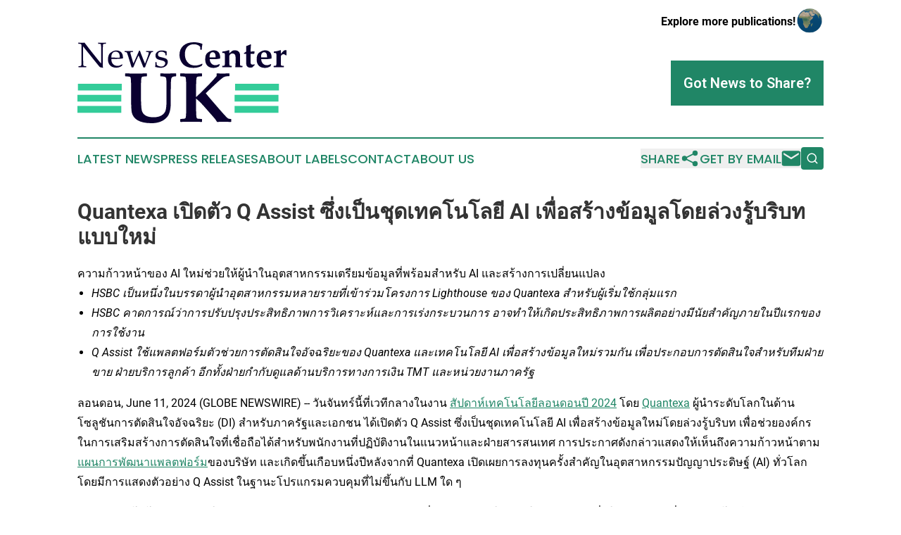

--- FILE ---
content_type: text/html;charset=utf-8
request_url: https://www.newscenteruk.com/article/719094424-quantexa-q-assist-ai
body_size: 12792
content:
<!DOCTYPE html>
<html lang="en">
<head>
  <title>Quantexa เปิดตัว Q Assist ซึ่งเป็นชุดเทคโนโลยี AI เพื่อสร้างข้อมูลโดยล่วงรู้บริบทแบบใหม่ | News Center UK</title>
  <meta charset="utf-8">
  <meta name="viewport" content="width=device-width, initial-scale=1">
    <meta name="description" content="News Center UK is an online news publication focusing on the United Kingdom: The latest news from the United Kingdom">
    <link rel="icon" href="https://cdn.newsmatics.com/agp/sites/newscenteruk-favicon-1.png" type="image/png">
  <meta name="csrf-token" content="nUjUoW6CZNQGsBuRtjR22aJJV57vVqBo2djKmMD6MLM=">
  <meta name="csrf-param" content="authenticity_token">
  <link href="/css/styles.min.css?v1d0b8e25eaccc1ca72b30a2f13195adabfa54991" rel="stylesheet" data-turbo-track="reload">
  <link rel="stylesheet" href="/plugins/vanilla-cookieconsent/cookieconsent.css?v1d0b8e25eaccc1ca72b30a2f13195adabfa54991">
  
<style type="text/css">
    :root {
        --color-primary-background: rgba(32, 134, 102, 0.2);
        --color-primary: #208666;
        --color-secondary: #0a002f;
    }
</style>

  <script type="importmap">
    {
      "imports": {
          "adController": "/js/controllers/adController.js?v1d0b8e25eaccc1ca72b30a2f13195adabfa54991",
          "alertDialog": "/js/controllers/alertDialog.js?v1d0b8e25eaccc1ca72b30a2f13195adabfa54991",
          "articleListController": "/js/controllers/articleListController.js?v1d0b8e25eaccc1ca72b30a2f13195adabfa54991",
          "dialog": "/js/controllers/dialog.js?v1d0b8e25eaccc1ca72b30a2f13195adabfa54991",
          "flashMessage": "/js/controllers/flashMessage.js?v1d0b8e25eaccc1ca72b30a2f13195adabfa54991",
          "gptAdController": "/js/controllers/gptAdController.js?v1d0b8e25eaccc1ca72b30a2f13195adabfa54991",
          "hamburgerController": "/js/controllers/hamburgerController.js?v1d0b8e25eaccc1ca72b30a2f13195adabfa54991",
          "labelsDescription": "/js/controllers/labelsDescription.js?v1d0b8e25eaccc1ca72b30a2f13195adabfa54991",
          "searchController": "/js/controllers/searchController.js?v1d0b8e25eaccc1ca72b30a2f13195adabfa54991",
          "videoController": "/js/controllers/videoController.js?v1d0b8e25eaccc1ca72b30a2f13195adabfa54991",
          "navigationController": "/js/controllers/navigationController.js?v1d0b8e25eaccc1ca72b30a2f13195adabfa54991"          
      }
    }
  </script>
  <script>
      (function(w,d,s,l,i){w[l]=w[l]||[];w[l].push({'gtm.start':
      new Date().getTime(),event:'gtm.js'});var f=d.getElementsByTagName(s)[0],
      j=d.createElement(s),dl=l!='dataLayer'?'&l='+l:'';j.async=true;
      j.src='https://www.googletagmanager.com/gtm.js?id='+i+dl;
      f.parentNode.insertBefore(j,f);
      })(window,document,'script','dataLayer','GTM-KGCXW2X');
  </script>

  <script>
    window.dataLayer.push({
      'cookie_settings': 'delta'
    });
  </script>
</head>
<body class="df-5 is-subpage">
<noscript>
  <iframe src="https://www.googletagmanager.com/ns.html?id=GTM-KGCXW2X"
          height="0" width="0" style="display:none;visibility:hidden"></iframe>
</noscript>
<div class="layout">

  <!-- Top banner -->
  <div class="max-md:hidden w-full content universal-ribbon-inner flex justify-end items-center">
    <a href="https://www.affinitygrouppublishing.com/" target="_blank" class="brands">
      <span class="font-bold text-black">Explore more publications!</span>
      <div>
        <img src="/images/globe.png" height="40" width="40" class="icon-globe"/>
      </div>
    </a>
  </div>
  <header data-controller="hamburger">
  <div class="content">
    <div class="header-top">
      <div class="flex gap-2 masthead-container justify-between items-center">
        <div class="mr-4 logo-container">
          <a href="/">
              <img src="https://cdn.newsmatics.com/agp/sites/newscenteruk-logo-1.svg" alt="News Center UK"
                class="max-md:!h-[60px] lg:!max-h-[115px]" height="385028"
                width="auto" />
          </a>
        </div>
        <button class="hamburger relative w-8 h-6">
          <span aria-hidden="true"
            class="block absolute h-[2px] w-9 bg-[--color-primary] transform transition duration-500 ease-in-out -translate-y-[15px]"></span>
          <span aria-hidden="true"
            class="block absolute h-[2px] w-7 bg-[--color-primary] transform transition duration-500 ease-in-out translate-x-[7px]"></span>
          <span aria-hidden="true"
            class="block absolute h-[2px] w-9 bg-[--color-primary] transform transition duration-500 ease-in-out translate-y-[15px]"></span>
        </button>
        <a href="/submit-news" class="max-md:hidden button button-upload-content button-primary w-fit">
          <span>Got News to Share?</span>
        </a>
      </div>
      <!--  Screen size line  -->
      <div class="absolute bottom-0 -ml-[20px] w-screen h-[1px] bg-[--color-primary] z-50 md:hidden">
      </div>
    </div>
    <!-- Navigation bar -->
    <div class="navigation is-hidden-on-mobile" id="main-navigation">
      <div class="w-full md:hidden">
        <div data-controller="search" class="relative w-full">
  <div data-search-target="form" class="relative active">
    <form data-action="submit->search#performSearch" class="search-form">
      <input type="text" name="query" placeholder="Search..." data-search-target="input" class="search-input md:hidden" />
      <button type="button" data-action="click->search#toggle" data-search-target="icon" class="button-search">
        <img height="18" width="18" src="/images/search.svg" />
      </button>
    </form>
  </div>
</div>

      </div>
      <nav class="navigation-part">
          <a href="/latest-news" class="nav-link">
            Latest News
          </a>
          <a href="/press-releases" class="nav-link">
            Press Releases
          </a>
          <a href="/about-labels" class="nav-link">
            About Labels
          </a>
          <a href="/contact" class="nav-link">
            Contact
          </a>
          <a href="/about" class="nav-link">
            About Us
          </a>
      </nav>
      <div class="w-full md:w-auto md:justify-end">
        <div data-controller="navigation" class="header-actions hidden">
  <button class="nav-link flex gap-1 items-center" onclick="window.ShareDialog.openDialog()">
    <span data-navigation-target="text">
      Share
    </span>
    <span class="icon-share"></span>
  </button>
  <button onclick="window.AlertDialog.openDialog()" class="nav-link nav-link-email flex items-center gap-1.5">
    <span data-navigation-target="text">
      Get by Email
    </span>
    <span class="icon-mail"></span>
  </button>
  <div class="max-md:hidden">
    <div data-controller="search" class="relative w-full">
  <div data-search-target="form" class="relative active">
    <form data-action="submit->search#performSearch" class="search-form">
      <input type="text" name="query" placeholder="Search..." data-search-target="input" class="search-input md:hidden" />
      <button type="button" data-action="click->search#toggle" data-search-target="icon" class="button-search">
        <img height="18" width="18" src="/images/search.svg" />
      </button>
    </form>
  </div>
</div>

  </div>
</div>

      </div>
      <a href="/submit-news" class="md:hidden uppercase button button-upload-content button-primary w-fit">
        <span>Got News to Share?</span>
      </a>
      <a href="https://www.affinitygrouppublishing.com/" target="_blank" class="nav-link-agp">
        Explore more publications!
        <img src="/images/globe.png" height="35" width="35" />
      </a>
    </div>
  </div>
</header>

  <div id="main-content" class="content">
    <div id="flash-message"></div>
    <h1>Quantexa เปิดตัว Q Assist ซึ่งเป็นชุดเทคโนโลยี AI เพื่อสร้างข้อมูลโดยล่วงรู้บริบทแบบใหม่</h1>
<div class="press-release">
  <h2>&#xE04;&#xE27;&#xE32;&#xE21;&#xE01;&#xE49;&#xE32;&#xE27;&#xE2B;&#xE19;&#xE49;&#xE32;&#xE02;&#xE2D;&#xE07; AI &#xE43;&#xE2B;&#xE21;&#xE48;&#xE0A;&#xE48;&#xE27;&#xE22;&#xE43;&#xE2B;&#xE49;&#xE1C;&#xE39;&#xE49;&#xE19;&#xE33;&#xE43;&#xE19;&#xE2D;&#xE38;&#xE15;&#xE2A;&#xE32;&#xE2B;&#xE01;&#xE23;&#xE23;&#xE21;&#xE40;&#xE15;&#xE23;&#xE35;&#xE22;&#xE21;&#xE02;&#xE49;&#xE2D;&#xE21;&#xE39;&#xE25;&#xE17;&#xE35;&#xE48;&#xE1E;&#xE23;&#xE49;&#xE2D;&#xE21;&#xE2A;&#xE33;&#xE2B;&#xE23;&#xE31;&#xE1A; AI &#xE41;&#xE25;&#xE30;&#xE2A;&#xE23;&#xE49;&#xE32;&#xE07;&#xE01;&#xE32;&#xE23;&#xE40;&#xE1B;&#xE25;&#xE35;&#xE48;&#xE22;&#xE19;&#xE41;&#xE1B;&#xE25;&#xE07;</h2>
      <ul type="disc">
<li>
<em>HSBC </em><em>&#xE40;&#xE1B;&#xE47;&#xE19;&#xE2B;&#xE19;&#xE36;&#xE48;&#xE07;&#xE43;&#xE19;&#xE1A;&#xE23;&#xE23;&#xE14;&#xE32;&#xE1C;&#xE39;&#xE49;&#xE19;&#xE33;&#xE2D;&#xE38;&#xE15;&#xE2A;&#xE32;&#xE2B;&#xE01;&#xE23;&#xE23;&#xE21;&#xE2B;&#xE25;&#xE32;&#xE22;&#xE23;&#xE32;&#xE22;&#xE17;&#xE35;&#xE48;&#xE40;&#xE02;&#xE49;&#xE32;&#xE23;&#xE48;&#xE27;&#xE21;&#xE42;&#xE04;&#xE23;&#xE07;&#xE01;&#xE32;&#xE23;</em><em> Lighthouse </em><em>&#xE02;&#xE2D;&#xE07;</em><em> Quantexa </em><em>&#xE2A;&#xE33;&#xE2B;&#xE23;&#xE31;&#xE1A;&#xE1C;&#xE39;&#xE49;&#xE40;&#xE23;&#xE34;&#xE48;&#xE21;&#xE43;&#xE0A;&#xE49;&#xE01;&#xE25;&#xE38;&#xE48;&#xE21;&#xE41;&#xE23;&#xE01;</em>
</li>
<li>
<em>HSBC </em><em>&#xE04;&#xE32;&#xE14;&#xE01;&#xE32;&#xE23;&#xE13;&#xE4C;&#xE27;&#xE48;&#xE32;&#xE01;&#xE32;&#xE23;&#xE1B;&#xE23;&#xE31;&#xE1A;&#xE1B;&#xE23;&#xE38;&#xE07;&#xE1B;&#xE23;&#xE30;&#xE2A;&#xE34;&#xE17;&#xE18;&#xE34;&#xE20;&#xE32;&#xE1E;&#xE01;&#xE32;&#xE23;&#xE27;&#xE34;&#xE40;&#xE04;&#xE23;&#xE32;&#xE30;&#xE2B;&#xE4C;&#xE41;&#xE25;&#xE30;&#xE01;&#xE32;&#xE23;&#xE40;&#xE23;&#xE48;&#xE07;&#xE01;&#xE23;&#xE30;&#xE1A;&#xE27;&#xE19;&#xE01;&#xE32;&#xE23;</em> <em>&#xE2D;&#xE32;&#xE08;&#xE17;&#xE33;&#xE43;&#xE2B;&#xE49;&#xE40;&#xE01;&#xE34;&#xE14;&#xE1B;&#xE23;&#xE30;&#xE2A;&#xE34;&#xE17;&#xE18;&#xE34;&#xE20;&#xE32;&#xE1E;&#xE01;&#xE32;&#xE23;&#xE1C;&#xE25;&#xE34;&#xE15;&#xE2D;&#xE22;&#xE48;&#xE32;&#xE07;&#xE21;&#xE35;&#xE19;&#xE31;&#xE22;&#xE2A;&#xE33;&#xE04;&#xE31;&#xE0D;&#xE20;&#xE32;&#xE22;&#xE43;&#xE19;&#xE1B;&#xE35;&#xE41;&#xE23;&#xE01;&#xE02;&#xE2D;&#xE07;&#xE01;&#xE32;&#xE23;&#xE43;&#xE0A;&#xE49;&#xE07;&#xE32;&#xE19;</em>
</li>
<li>
<em>Q Assist </em><em>&#xE43;&#xE0A;&#xE49;&#xE41;&#xE1E;&#xE25;&#xE15;&#xE1F;&#xE2D;&#xE23;&#xE4C;&#xE21;&#xE15;&#xE31;&#xE27;&#xE0A;&#xE48;&#xE27;&#xE22;&#xE01;&#xE32;&#xE23;&#xE15;&#xE31;&#xE14;&#xE2A;&#xE34;&#xE19;&#xE43;&#xE08;&#xE2D;&#xE31;&#xE08;&#xE09;&#xE23;&#xE34;&#xE22;&#xE30;&#xE02;&#xE2D;&#xE07;</em><em> Quantexa </em><em>&#xE41;&#xE25;&#xE30;&#xE40;&#xE17;&#xE04;&#xE42;&#xE19;&#xE42;&#xE25;&#xE22;&#xE35;</em><em> AI </em><em>&#xE40;&#xE1E;&#xE37;&#xE48;&#xE2D;&#xE2A;&#xE23;&#xE49;&#xE32;&#xE07;&#xE02;&#xE49;&#xE2D;&#xE21;&#xE39;&#xE25;&#xE43;&#xE2B;&#xE21;&#xE48;&#xE23;&#xE27;&#xE21;&#xE01;&#xE31;&#xE19;</em> <em>&#xE40;&#xE1E;&#xE37;&#xE48;&#xE2D;&#xE1B;&#xE23;&#xE30;&#xE01;&#xE2D;&#xE1A;&#xE01;&#xE32;&#xE23;&#xE15;&#xE31;&#xE14;&#xE2A;&#xE34;&#xE19;&#xE43;&#xE08;&#xE2A;&#xE33;&#xE2B;&#xE23;&#xE31;&#xE1A;&#xE17;&#xE35;&#xE21;&#xE1D;&#xE48;&#xE32;&#xE22;&#xE02;&#xE32;&#xE22;</em> <em>&#xE1D;&#xE48;&#xE32;&#xE22;&#xE1A;&#xE23;&#xE34;&#xE01;&#xE32;&#xE23;&#xE25;&#xE39;&#xE01;&#xE04;&#xE49;&#xE32;</em> <em>&#xE2D;&#xE35;&#xE01;&#xE17;&#xE31;&#xE49;&#xE07;&#xE1D;&#xE48;&#xE32;&#xE22;&#xE01;&#xE33;&#xE01;&#xE31;&#xE1A;&#xE14;&#xE39;&#xE41;&#xE25;&#xE14;&#xE49;&#xE32;&#xE19;&#xE1A;&#xE23;&#xE34;&#xE01;&#xE32;&#xE23;&#xE17;&#xE32;&#xE07;&#xE01;&#xE32;&#xE23;&#xE40;&#xE07;&#xE34;&#xE19;</em><em> TMT </em><em>&#xE41;&#xE25;&#xE30;&#xE2B;&#xE19;&#xE48;&#xE27;&#xE22;&#xE07;&#xE32;&#xE19;&#xE20;&#xE32;&#xE04;&#xE23;&#xE31;&#xE10;</em><br>
</li>
</ul>  <p>&#xE25;&#xE2D;&#xE19;&#xE14;&#xE2D;&#xE19;, June  11, 2024  (GLOBE NEWSWIRE) -- &#xE27;&#xE31;&#xE19;&#xE08;&#xE31;&#xE19;&#xE17;&#xE23;&#xE4C;&#xE19;&#xE35;&#xE49;&#xE17;&#xE35;&#xE48;&#xE40;&#xE27;&#xE17;&#xE35;&#xE01;&#xE25;&#xE32;&#xE07;&#xE43;&#xE19;&#xE07;&#xE32;&#xE19; <a href="https://www.globenewswire.com/Tracker?data=qLZvOUptQQUPKGuevzBL_rSFFGupmqApZaPONQlJGJudMvmVz15s5dUbmAw8pEKRDrEyKQZTH-KvVSspT5Z_j9LDQdCEmcGCMx8VKxLaEOu7A6v9b3LmWzfMZK7iMXO-Zb3NxlyjC0hLOqSipo1lMd88OXm1IKhGQdYJQszN3F2xd8h40rMXNbFWgrZoIwCT" rel="nofollow" target="_blank">&#xE2A;&#xE31;&#xE1B;&#xE14;&#xE32;&#xE2B;&#xE4C;&#xE40;&#xE17;&#xE04;&#xE42;&#xE19;&#xE42;&#xE25;&#xE22;&#xE35;&#xE25;&#xE2D;&#xE19;&#xE14;&#xE2D;&#xE19;&#xE1B;&#xE35; 2024</a> &#xE42;&#xE14;&#xE22; <a href="https://www.globenewswire.com/Tracker?data=VgvgfGSHAjfKAxEsMKTcw8_ZQfs-9GK9ZDFG6PYGdnUL3jBjMXiO1aybQRumjj1ZAJiZTb41CecwT6Em5Pk4tQ==" rel="nofollow" target="_blank">Quantexa</a> &#xE1C;&#xE39;&#xE49;&#xE19;&#xE33;&#xE23;&#xE30;&#xE14;&#xE31;&#xE1A;&#xE42;&#xE25;&#xE01;&#xE43;&#xE19;&#xE14;&#xE49;&#xE32;&#xE19;&#xE42;&#xE0B;&#xE25;&#xE39;&#xE0A;&#xE31;&#xE19;&#xE01;&#xE32;&#xE23;&#xE15;&#xE31;&#xE14;&#xE2A;&#xE34;&#xE19;&#xE43;&#xE08;&#xE2D;&#xE31;&#xE08;&#xE09;&#xE23;&#xE34;&#xE22;&#xE30; (DI) &#xE2A;&#xE33;&#xE2B;&#xE23;&#xE31;&#xE1A;&#xE20;&#xE32;&#xE04;&#xE23;&#xE31;&#xE10;&#xE41;&#xE25;&#xE30;&#xE40;&#xE2D;&#xE01;&#xE0A;&#xE19; &#xE44;&#xE14;&#xE49;&#xE40;&#xE1B;&#xE34;&#xE14;&#xE15;&#xE31;&#xE27; Q Assist &#xE0B;&#xE36;&#xE48;&#xE07;&#xE40;&#xE1B;&#xE47;&#xE19;&#xE0A;&#xE38;&#xE14;&#xE40;&#xE17;&#xE04;&#xE42;&#xE19;&#xE42;&#xE25;&#xE22;&#xE35; AI &#xE40;&#xE1E;&#xE37;&#xE48;&#xE2D;&#xE2A;&#xE23;&#xE49;&#xE32;&#xE07;&#xE02;&#xE49;&#xE2D;&#xE21;&#xE39;&#xE25;&#xE43;&#xE2B;&#xE21;&#xE48;&#xE42;&#xE14;&#xE22;&#xE25;&#xE48;&#xE27;&#xE07;&#xE23;&#xE39;&#xE49;&#xE1A;&#xE23;&#xE34;&#xE1A;&#xE17; &#xE40;&#xE1E;&#xE37;&#xE48;&#xE2D;&#xE0A;&#xE48;&#xE27;&#xE22;&#xE2D;&#xE07;&#xE04;&#xE4C;&#xE01;&#xE23;&#xE43;&#xE19;&#xE01;&#xE32;&#xE23;&#xE40;&#xE2A;&#xE23;&#xE34;&#xE21;&#xE2A;&#xE23;&#xE49;&#xE32;&#xE07;&#xE01;&#xE32;&#xE23;&#xE15;&#xE31;&#xE14;&#xE2A;&#xE34;&#xE19;&#xE43;&#xE08;&#xE17;&#xE35;&#xE48;&#xE40;&#xE0A;&#xE37;&#xE48;&#xE2D;&#xE16;&#xE37;&#xE2D;&#xE44;&#xE14;&#xE49;&#xE2A;&#xE33;&#xE2B;&#xE23;&#xE31;&#xE1A;&#xE1E;&#xE19;&#xE31;&#xE01;&#xE07;&#xE32;&#xE19;&#xE17;&#xE35;&#xE48;&#xE1B;&#xE0F;&#xE34;&#xE1A;&#xE31;&#xE15;&#xE34;&#xE07;&#xE32;&#xE19;&#xE43;&#xE19;&#xE41;&#xE19;&#xE27;&#xE2B;&#xE19;&#xE49;&#xE32;&#xE41;&#xE25;&#xE30;&#xE1D;&#xE48;&#xE32;&#xE22;&#xE2A;&#xE32;&#xE23;&#xE2A;&#xE19;&#xE40;&#xE17;&#xE28; &#xE01;&#xE32;&#xE23;&#xE1B;&#xE23;&#xE30;&#xE01;&#xE32;&#xE28;&#xE14;&#xE31;&#xE07;&#xE01;&#xE25;&#xE48;&#xE32;&#xE27;&#xE41;&#xE2A;&#xE14;&#xE07;&#xE43;&#xE2B;&#xE49;&#xE40;&#xE2B;&#xE47;&#xE19;&#xE16;&#xE36;&#xE07;&#xE04;&#xE27;&#xE32;&#xE21;&#xE01;&#xE49;&#xE32;&#xE27;&#xE2B;&#xE19;&#xE49;&#xE32;&#xE15;&#xE32;&#xE21;<a href="https://www.globenewswire.com/Tracker?data=[base64]" rel="nofollow" target="_blank">&#xE41;&#xE1C;&#xE19;&#xE01;&#xE32;&#xE23;&#xE1E;&#xE31;&#xE12;&#xE19;&#xE32;&#xE41;&#xE1E;&#xE25;&#xE15;&#xE1F;&#xE2D;&#xE23;&#xE4C;&#xE21;</a>&#xE02;&#xE2D;&#xE07;&#xE1A;&#xE23;&#xE34;&#xE29;&#xE31;&#xE17; &#xE41;&#xE25;&#xE30;&#xE40;&#xE01;&#xE34;&#xE14;&#xE02;&#xE36;&#xE49;&#xE19;&#xE40;&#xE01;&#xE37;&#xE2D;&#xE1A;&#xE2B;&#xE19;&#xE36;&#xE48;&#xE07;&#xE1B;&#xE35;&#xE2B;&#xE25;&#xE31;&#xE07;&#xE08;&#xE32;&#xE01;&#xE17;&#xE35;&#xE48; Quantexa &#xE40;&#xE1B;&#xE34;&#xE14;&#xE40;&#xE1C;&#xE22;&#xE01;&#xE32;&#xE23;&#xE25;&#xE07;&#xE17;&#xE38;&#xE19;&#xE04;&#xE23;&#xE31;&#xE49;&#xE07;&#xE2A;&#xE33;&#xE04;&#xE31;&#xE0D;&#xE43;&#xE19;&#xE2D;&#xE38;&#xE15;&#xE2A;&#xE32;&#xE2B;&#xE01;&#xE23;&#xE23;&#xE21;&#xE1B;&#xE31;&#xE0D;&#xE0D;&#xE32;&#xE1B;&#xE23;&#xE30;&#xE14;&#xE34;&#xE29;&#xE10;&#xE4C; (AI) &#xE17;&#xE31;&#xE48;&#xE27;&#xE42;&#xE25;&#xE01; &#xE42;&#xE14;&#xE22;&#xE21;&#xE35;&#xE01;&#xE32;&#xE23;&#xE41;&#xE2A;&#xE14;&#xE07;&#xE15;&#xE31;&#xE27;&#xE2D;&#xE22;&#xE48;&#xE32;&#xE07; Q Assist &#xE43;&#xE19;&#xE10;&#xE32;&#xE19;&#xE30;&#xE42;&#xE1B;&#xE23;&#xE41;&#xE01;&#xE23;&#xE21;&#xE04;&#xE27;&#xE1A;&#xE04;&#xE38;&#xE21;&#xE17;&#xE35;&#xE48;&#xE44;&#xE21;&#xE48;&#xE02;&#xE36;&#xE49;&#xE19;&#xE01;&#xE31;&#xE1A; LLM &#xE43;&#xE14; &#xE46;</p>  <p>&#xE14;&#xE49;&#xE27;&#xE22;&#xE0A;&#xE38;&#xE14;&#xE40;&#xE17;&#xE04;&#xE42;&#xE19;&#xE42;&#xE25;&#xE22;&#xE35; Q Assist &#xE43;&#xE2B;&#xE21;&#xE48; &#xE25;&#xE39;&#xE01;&#xE04;&#xE49;&#xE32;&#xE02;&#xE2D;&#xE07; Quantexa &#xE08;&#xE30;&#xE2A;&#xE32;&#xE21;&#xE32;&#xE23;&#xE16;&#xE19;&#xE33; AI &#xE40;&#xE1E;&#xE37;&#xE48;&#xE2D;&#xE2A;&#xE23;&#xE49;&#xE32;&#xE07;&#xE02;&#xE49;&#xE2D;&#xE21;&#xE39;&#xE25;&#xE43;&#xE2B;&#xE21;&#xE48;&#xE21;&#xE32;&#xE43;&#xE0A;&#xE49;&#xE1B;&#xE0F;&#xE34;&#xE1A;&#xE31;&#xE15;&#xE34;&#xE07;&#xE32;&#xE19;&#xE40;&#xE1E;&#xE37;&#xE48;&#xE2D;&#xE43;&#xE2B;&#xE49;&#xE40;&#xE01;&#xE34;&#xE14;&#xE01;&#xE32;&#xE23;&#xE40;&#xE1B;&#xE25;&#xE35;&#xE48;&#xE22;&#xE19;&#xE41;&#xE1B;&#xE25;&#xE07; &#xE42;&#xE14;&#xE22;&#xE44;&#xE21;&#xE48;&#xE15;&#xE49;&#xE2D;&#xE07;&#xE25;&#xE07;&#xE17;&#xE38;&#xE19;&#xE21;&#xE32;&#xE01;&#xE43;&#xE19;&#xE14;&#xE49;&#xE32;&#xE19;&#xE42;&#xE04;&#xE23;&#xE07;&#xE2A;&#xE23;&#xE49;&#xE32;&#xE07;&#xE1E;&#xE37;&#xE49;&#xE19;&#xE10;&#xE32;&#xE19; &#xE40;&#xE04;&#xE23;&#xE37;&#xE48;&#xE2D;&#xE07;&#xE21;&#xE37;&#xE2D; &#xE41;&#xE25;&#xE30;&#xE17;&#xE23;&#xE31;&#xE1E;&#xE22;&#xE32;&#xE01;&#xE23;&#xE17;&#xE35;&#xE48;&#xE21;&#xE35;&#xE17;&#xE31;&#xE01;&#xE29;&#xE30;&#xE40;&#xE1E;&#xE34;&#xE48;&#xE21;&#xE40;&#xE15;&#xE34;&#xE21;</p>  <p>&#xE1E;&#xE19;&#xE31;&#xE01;&#xE07;&#xE32;&#xE19;&#xE17;&#xE35;&#xE48;&#xE1B;&#xE0F;&#xE34;&#xE1A;&#xE31;&#xE15;&#xE34;&#xE07;&#xE32;&#xE19;&#xE43;&#xE19;&#xE41;&#xE19;&#xE27;&#xE2B;&#xE19;&#xE49;&#xE32;&#xE41;&#xE25;&#xE30;&#xE1D;&#xE48;&#xE32;&#xE22;&#xE2A;&#xE32;&#xE23;&#xE2A;&#xE19;&#xE40;&#xE17;&#xE28;&#xE2A;&#xE32;&#xE21;&#xE32;&#xE23;&#xE16;&#xE43;&#xE0A;&#xE49;&#xE1B;&#xE23;&#xE30;&#xE42;&#xE22;&#xE0A;&#xE19;&#xE4C;&#xE08;&#xE32;&#xE01;&#xE1E;&#xE25;&#xE31;&#xE07;&#xE02;&#xE2D;&#xE07;&#xE42;&#xE1B;&#xE23;&#xE41;&#xE01;&#xE23;&#xE21;&#xE04;&#xE27;&#xE1A;&#xE04;&#xE38;&#xE21; &#xE02;&#xE49;&#xE2D;&#xE21;&#xE39;&#xE25;&#xE17;&#xE35;&#xE48;&#xE40;&#xE0A;&#xE37;&#xE48;&#xE2D;&#xE21;&#xE42;&#xE22;&#xE07; &#xE04;&#xE27;&#xE32;&#xE21;&#xE2A;&#xE32;&#xE21;&#xE32;&#xE23;&#xE16;&#xE14;&#xE49;&#xE32;&#xE19;&#xE01;&#xE23;&#xE32;&#xE1F;&#xE04;&#xE27;&#xE32;&#xE21;&#xE23;&#xE39;&#xE49;&#xE02;&#xE2D;&#xE07; Quantexa &#xE41;&#xE25;&#xE30;&#xE04;&#xE38;&#xE13;&#xE2A;&#xE21;&#xE1A;&#xE31;&#xE15;&#xE34;&#xE2D;&#xE37;&#xE48;&#xE19; &#xE46; &#xE02;&#xE2D;&#xE07;&#xE41;&#xE1E;&#xE25;&#xE15;&#xE1F;&#xE2D;&#xE23;&#xE4C;&#xE21;&#xE15;&#xE31;&#xE27;&#xE0A;&#xE48;&#xE27;&#xE22;&#xE01;&#xE32;&#xE23;&#xE15;&#xE31;&#xE14;&#xE2A;&#xE34;&#xE19;&#xE43;&#xE08;&#xE2D;&#xE31;&#xE08;&#xE09;&#xE23;&#xE34;&#xE22;&#xE30;&#xE40;&#xE1E;&#xE37;&#xE48;&#xE2D;&#xE40;&#xE1E;&#xE34;&#xE48;&#xE21;&#xE04;&#xE27;&#xE32;&#xE21;&#xE41;&#xE21;&#xE48;&#xE19;&#xE22;&#xE33;&#xE41;&#xE25;&#xE30;&#xE04;&#xE27;&#xE32;&#xE21;&#xE19;&#xE48;&#xE32;&#xE40;&#xE0A;&#xE37;&#xE48;&#xE2D;&#xE16;&#xE37;&#xE2D;&#xE02;&#xE2D;&#xE07;&#xE42;&#xE21;&#xE40;&#xE14;&#xE25; AI &#xE40;&#xE1E;&#xE37;&#xE48;&#xE2D;&#xE2A;&#xE23;&#xE49;&#xE32;&#xE07;&#xE02;&#xE49;&#xE2D;&#xE21;&#xE39;&#xE25;&#xE43;&#xE2B;&#xE21;&#xE48; &#xE17;&#xE35;&#xE48;&#xE21;&#xE35;&#xE01;&#xE32;&#xE23;&#xE42;&#xE15;&#xE49;&#xE15;&#xE2D;&#xE1A;&#xE01;&#xE31;&#xE1A;&#xE02;&#xE49;&#xE2D;&#xE21;&#xE39;&#xE25;&#xE17;&#xE31;&#xE49;&#xE07;&#xE2B;&#xE21;&#xE14; (&#xE41;&#xE1A;&#xE1A;&#xE21;&#xE35;&#xE42;&#xE04;&#xE23;&#xE07;&#xE2A;&#xE23;&#xE49;&#xE32;&#xE07;&#xE41;&#xE25;&#xE30;&#xE44;&#xE21;&#xE48;&#xE21;&#xE35;&#xE42;&#xE04;&#xE23;&#xE07;&#xE2A;&#xE23;&#xE49;&#xE32;&#xE07;) &#xE1A;&#xE23;&#xE34;&#xE1A;&#xE17; &#xE41;&#xE25;&#xE30;&#xE02;&#xE49;&#xE2D;&#xE21;&#xE39;&#xE25;&#xE40;&#xE0A;&#xE34;&#xE07;&#xE25;&#xE36;&#xE01;&#xE17;&#xE31;&#xE48;&#xE27;&#xE17;&#xE31;&#xE49;&#xE07;&#xE2D;&#xE07;&#xE04;&#xE4C;&#xE01;&#xE23; &#xE01;&#xE32;&#xE23;&#xE1C;&#xE2A;&#xE21;&#xE1C;&#xE2A;&#xE32;&#xE19; LLM &#xE40;&#xE02;&#xE49;&#xE32;&#xE01;&#xE31;&#xE1A;&#xE1A;&#xE23;&#xE34;&#xE1A;&#xE17;&#xE17;&#xE35;&#xE48;&#xE2B;&#xE25;&#xE32;&#xE01;&#xE2B;&#xE25;&#xE32;&#xE22;&#xE20;&#xE32;&#xE22;&#xE43;&#xE19;&#xE41;&#xE1E;&#xE25;&#xE15;&#xE1F;&#xE2D;&#xE23;&#xE4C;&#xE21;&#xE15;&#xE31;&#xE27;&#xE0A;&#xE48;&#xE27;&#xE22;&#xE01;&#xE32;&#xE23;&#xE15;&#xE31;&#xE14;&#xE2A;&#xE34;&#xE19;&#xE43;&#xE08;&#xE2D;&#xE31;&#xE08;&#xE09;&#xE23;&#xE34;&#xE22;&#xE30;&#xE02;&#xE2D;&#xE07; Quantexa &#xE0A;&#xE48;&#xE27;&#xE22;&#xE43;&#xE2B;&#xE49;&#xE40;&#xE02;&#xE49;&#xE32;&#xE43;&#xE08;&#xE02;&#xE49;&#xE2D;&#xE21;&#xE39;&#xE25;&#xE44;&#xE14;&#xE49;&#xE14;&#xE35;&#xE22;&#xE34;&#xE48;&#xE07;&#xE02;&#xE36;&#xE49;&#xE19; &#xE15;&#xE2D;&#xE1A;&#xE42;&#xE15;&#xE49;&#xE2D;&#xE22;&#xE48;&#xE32;&#xE07;&#xE1B;&#xE25;&#xE2D;&#xE14;&#xE20;&#xE31;&#xE22; &#xE40;&#xE1E;&#xE34;&#xE48;&#xE21;&#xE1B;&#xE23;&#xE30;&#xE2A;&#xE34;&#xE17;&#xE18;&#xE34;&#xE20;&#xE32;&#xE1E;&#xE41;&#xE25;&#xE30;&#xE04;&#xE27;&#xE32;&#xE21;&#xE19;&#xE48;&#xE32;&#xE40;&#xE0A;&#xE37;&#xE48;&#xE2D;&#xE16;&#xE37;&#xE2D; &#xE2D;&#xE35;&#xE01;&#xE17;&#xE31;&#xE49;&#xE07;&#xE0A;&#xE48;&#xE27;&#xE22;&#xE43;&#xE2B;&#xE49;&#xE21;&#xE31;&#xE48;&#xE19;&#xE43;&#xE08;&#xE27;&#xE48;&#xE32;&#xE17;&#xE35;&#xE21;&#xE08;&#xE30;&#xE21;&#xE35;&#xE02;&#xE49;&#xE2D;&#xE21;&#xE39;&#xE25;&#xE40;&#xE1B;&#xE47;&#xE19;&#xE1B;&#xE31;&#xE08;&#xE08;&#xE38;&#xE1A;&#xE31;&#xE19;&#xE17;&#xE35;&#xE48;&#xE41;&#xE21;&#xE48;&#xE19;&#xE22;&#xE33;&#xE17;&#xE35;&#xE48;&#xE2A;&#xE38;&#xE14;&#xE43;&#xE19;&#xE17;&#xE35;&#xE48;&#xE40;&#xE14;&#xE35;&#xE22;&#xE27;</p>  <p align="center"><img alt="" data-state="" height="312" name="GNW_RichHtml_IMG" src="https://ml-eu.globenewswire.com/Resource/Download/d7ad6d6b-9339-4098-9043-d04dcbbfdc9b/image1.png" title="image1.png" width="555"></p>  <p align="center">&#xE2B;&#xE32;&#xE02;&#xE49;&#xE2D;&#xE21;&#xE39;&#xE25;&#xE40;&#xE01;&#xE35;&#xE48;&#xE22;&#xE27;&#xE01;&#xE31;&#xE1A; Q Assist &#xE41;&#xE25;&#xE30;&#xE27;&#xE34;&#xE18;&#xE35;&#xE01;&#xE32;&#xE23;&#xE17;&#xE33;&#xE07;&#xE32;&#xE19;&#xE01;&#xE31;&#xE1A;&#xE41;&#xE1E;&#xE25;&#xE15;&#xE1F;&#xE2D;&#xE23;&#xE4C;&#xE21;&#xE15;&#xE31;&#xE27;&#xE0A;&#xE48;&#xE27;&#xE22;&#xE01;&#xE32;&#xE23;&#xE15;&#xE31;&#xE14;&#xE2A;&#xE34;&#xE19;&#xE43;&#xE08;&#xE2D;&#xE31;&#xE08;&#xE09;&#xE23;&#xE34;&#xE22;&#xE30;&#xE02;&#xE2D;&#xE07; Quantexa<br><a href="https://www.globenewswire.com/Tracker?data=qYOeSFfQpuDWIeCGD2yqgiWFtqFEVg9Yv2LZQBvR1kV8vudyUq9RkhkFGp3PmXVMDSG5AzQsE4W72Ati9Jot8lfD0gAAOoYHHIzMBKkS624x6xUwGHihfO5Np3mh7T6F2-L1mNgiQxzQ0UBKu-rrqDFTQMUb_BXi8VrxqlZDxa4=" rel="nofollow" target="_blank">&#xE0A;&#xE21;&#xE27;&#xE34;&#xE14;&#xE35;&#xE42;&#xE2D;&#xE09;&#xE1A;&#xE31;&#xE1A;&#xE40;&#xE15;&#xE47;&#xE21;</a></p>  <p><strong><u>&#xE01;&#xE32;&#xE23;&#xE0A;&#xE48;&#xE27;&#xE22;&#xE40;&#xE2B;&#xE25;&#xE37;&#xE2D;&#xE14;&#xE49;&#xE32;&#xE19;&#xE04;&#xE27;&#xE32;&#xE21;&#xE2A;&#xE33;&#xE40;&#xE23;&#xE47;&#xE08;&#xE02;&#xE2D;&#xE07;&#xE25;&#xE39;&#xE01;&#xE04;&#xE49;&#xE32;&#xE43;&#xE19;&#xE22;&#xE38;&#xE04;</u></strong><strong><u> AI</u></strong><br>&#xE17;&#xE32;&#xE07; HSBC &#xE40;&#xE1B;&#xE47;&#xE19;&#xE2B;&#xE19;&#xE36;&#xE48;&#xE07;&#xE43;&#xE19;&#xE2D;&#xE07;&#xE04;&#xE4C;&#xE01;&#xE23;&#xE17;&#xE35;&#xE48;&#xE40;&#xE02;&#xE49;&#xE32;&#xE23;&#xE48;&#xE27;&#xE21;&#xE42;&#xE04;&#xE23;&#xE07;&#xE01;&#xE32;&#xE23; Lighthouse &#xE43;&#xE19;&#xE1B;&#xE31;&#xE08;&#xE08;&#xE38;&#xE1A;&#xE31;&#xE19;&#xE2A;&#xE33;&#xE2B;&#xE23;&#xE31;&#xE1A;&#xE1C;&#xE39;&#xE49;&#xE40;&#xE23;&#xE34;&#xE48;&#xE21;&#xE43;&#xE0A;&#xE49;&#xE07;&#xE32;&#xE19;&#xE01;&#xE25;&#xE38;&#xE48;&#xE21;&#xE41;&#xE23;&#xE01; &#xE41;&#xE15;&#xE48;&#xE25;&#xE30;&#xE2D;&#xE07;&#xE04;&#xE4C;&#xE01;&#xE23;&#xE17;&#xE35;&#xE48;&#xE40;&#xE02;&#xE49;&#xE32;&#xE23;&#xE48;&#xE27;&#xE21;&#xE42;&#xE04;&#xE23;&#xE07;&#xE01;&#xE32;&#xE23;&#xE21;&#xE35;&#xE27;&#xE34;&#xE2A;&#xE31;&#xE22;&#xE17;&#xE31;&#xE28;&#xE19;&#xE4C;&#xE17;&#xE35;&#xE48;&#xE08;&#xE30;&#xE43;&#xE0A;&#xE49; Q Assist &#xE43;&#xE19;&#xE2B;&#xE25;&#xE32;&#xE22;&#xE27;&#xE34;&#xE18;&#xE35; &#xE23;&#xE27;&#xE21;&#xE16;&#xE36;&#xE07;:</p>  <ul type="disc">
<li>&#xE01;&#xE32;&#xE23;&#xE40;&#xE23;&#xE48;&#xE07;&#xE01;&#xE23;&#xE30;&#xE1A;&#xE27;&#xE19;&#xE01;&#xE32;&#xE23;&#xE27;&#xE34;&#xE40;&#xE04;&#xE23;&#xE32;&#xE30;&#xE2B;&#xE4C; &#xE01;&#xE32;&#xE23;&#xE2A;&#xE37;&#xE1A;&#xE2A;&#xE27;&#xE19; &#xE41;&#xE25;&#xE30;&#xE01;&#xE32;&#xE23;&#xE23;&#xE32;&#xE22;&#xE07;&#xE32;&#xE19;&#xE07;&#xE32;&#xE19;&#xE2A;&#xE33;&#xE2B;&#xE23;&#xE31;&#xE1A;&#xE1E;&#xE19;&#xE31;&#xE01;&#xE07;&#xE32;&#xE19;&#xE1D;&#xE48;&#xE32;&#xE22;&#xE2A;&#xE32;&#xE23;&#xE2A;&#xE19;&#xE40;&#xE17;&#xE28;&#xE41;&#xE25;&#xE30;&#xE04;&#xE27;&#xE32;&#xE21;&#xE23;&#xE39;&#xE49;&#xE40;&#xE1E;&#xE37;&#xE48;&#xE2D;&#xE43;&#xE2B;&#xE49;&#xE40;&#xE01;&#xE34;&#xE14;&#xE1B;&#xE23;&#xE30;&#xE2A;&#xE34;&#xE17;&#xE18;&#xE34;&#xE20;&#xE32;&#xE1E;&#xE21;&#xE32;&#xE01;&#xE02;&#xE36;&#xE49;&#xE19;</li>
<li>&#xE01;&#xE32;&#xE23;&#xE25;&#xE14;&#xE01;&#xE32;&#xE23;&#xE1E;&#xE36;&#xE48;&#xE07;&#xE1E;&#xE32;&#xE27;&#xE34;&#xE17;&#xE22;&#xE32;&#xE01;&#xE32;&#xE23;&#xE02;&#xE49;&#xE2D;&#xE21;&#xE39;&#xE25;&#xE41;&#xE25;&#xE30;&#xE17;&#xE35;&#xE21;&#xE14;&#xE33;&#xE40;&#xE19;&#xE34;&#xE19;&#xE07;&#xE32;&#xE19;&#xE2A;&#xE33;&#xE2B;&#xE23;&#xE31;&#xE1A;&#xE04;&#xE33;&#xE02;&#xE2D;&#xE02;&#xE49;&#xE2D;&#xE21;&#xE39;&#xE25;&#xE41;&#xE1A;&#xE1A;&#xE40;&#xE09;&#xE1E;&#xE32;&#xE30;&#xE01;&#xE34;&#xE08; &#xE0B;&#xE36;&#xE48;&#xE07;&#xE08;&#xE30;&#xE0A;&#xE48;&#xE27;&#xE22;&#xE43;&#xE2B;&#xE49;&#xE1A;&#xE38;&#xE04;&#xE25;&#xE32;&#xE01;&#xE23;&#xE21;&#xE35;&#xE40;&#xE27;&#xE25;&#xE32;&#xE08;&#xE14;&#xE08;&#xE48;&#xE2D;&#xE01;&#xE31;&#xE1A;&#xE07;&#xE32;&#xE19;&#xE40;&#xE0A;&#xE34;&#xE07;&#xE01;&#xE25;&#xE22;&#xE38;&#xE17;&#xE18;&#xE4C;&#xE21;&#xE32;&#xE01;&#xE02;&#xE36;&#xE49;&#xE19;</li>
<li>&#xE01;&#xE32;&#xE23;&#xE17;&#xE33;&#xE43;&#xE2B;&#xE49;&#xE17;&#xE35;&#xE21;&#xE17;&#xE35;&#xE48;&#xE15;&#xE34;&#xE14;&#xE15;&#xE48;&#xE2D;&#xE01;&#xE31;&#xE1A;&#xE25;&#xE39;&#xE01;&#xE04;&#xE49;&#xE32;&#xE40;&#xE02;&#xE49;&#xE32;&#xE16;&#xE36;&#xE07;&#xE02;&#xE49;&#xE2D;&#xE21;&#xE39;&#xE25;&#xE41;&#xE25;&#xE30;&#xE02;&#xE49;&#xE2D;&#xE21;&#xE39;&#xE25;&#xE40;&#xE0A;&#xE34;&#xE07;&#xE25;&#xE36;&#xE01;&#xE17;&#xE35;&#xE48;&#xE40;&#xE1E;&#xE34;&#xE48;&#xE21;&#xE02;&#xE36;&#xE49;&#xE19; &#xE0B;&#xE36;&#xE48;&#xE07;&#xE08;&#xE33;&#xE40;&#xE1B;&#xE47;&#xE19;&#xE15;&#xE48;&#xE2D;&#xE01;&#xE32;&#xE23;&#xE40;&#xE1E;&#xE34;&#xE48;&#xE21;&#xE23;&#xE32;&#xE22;&#xE44;&#xE14;&#xE49;&#xE41;&#xE25;&#xE30;&#xE22;&#xE01;&#xE23;&#xE30;&#xE14;&#xE31;&#xE1A;&#xE1B;&#xE23;&#xE30;&#xE2A;&#xE1A;&#xE01;&#xE32;&#xE23;&#xE13;&#xE4C;&#xE02;&#xE2D;&#xE07;&#xE25;&#xE39;&#xE01;&#xE04;&#xE49;&#xE32;&#xE44;&#xE14;&#xE49;&#xE2D;&#xE22;&#xE48;&#xE32;&#xE07;&#xE21;&#xE35;&#xE28;&#xE31;&#xE01;&#xE22;&#xE20;&#xE32;&#xE1E;&#xE40;&#xE1E;&#xE34;&#xE48;&#xE21;&#xE02;&#xE36;&#xE49;&#xE19;</li>
<li style="margin-top:5pt; margin-bottom:0.8pt;">&#xE01;&#xE32;&#xE23;&#xE43;&#xE2B;&#xE49;&#xE42;&#xE2D;&#xE01;&#xE32;&#xE2A;&#xE17;&#xE35;&#xE21;&#xE17;&#xE31;&#xE48;&#xE27;&#xE17;&#xE31;&#xE49;&#xE07;&#xE2D;&#xE07;&#xE04;&#xE4C;&#xE01;&#xE23;&#xE43;&#xE19;&#xE01;&#xE32;&#xE23;&#xE15;&#xE31;&#xE14;&#xE2A;&#xE34;&#xE19;&#xE43;&#xE08;&#xE17;&#xE35;&#xE48;&#xE40;&#xE0A;&#xE37;&#xE48;&#xE2D;&#xE16;&#xE37;&#xE2D;&#xE44;&#xE14;&#xE49;&#xE2D;&#xE22;&#xE48;&#xE32;&#xE07;&#xE2A;&#xE21;&#xE48;&#xE33;&#xE40;&#xE2A;&#xE21;&#xE2D; &#xE0B;&#xE36;&#xE48;&#xE07;&#xE2A;&#xE32;&#xE21;&#xE32;&#xE23;&#xE16;&#xE15;&#xE34;&#xE14;&#xE15;&#xE32;&#xE21;&#xE41;&#xE25;&#xE30;&#xE40;&#xE23;&#xE48;&#xE07;&#xE01;&#xE32;&#xE23;&#xE1B;&#xE23;&#xE31;&#xE1A;&#xE1B;&#xE23;&#xE38;&#xE07;&#xE01;&#xE23;&#xE30;&#xE1A;&#xE27;&#xE19;&#xE01;&#xE32;&#xE23;&#xE14;&#xE33;&#xE40;&#xE19;&#xE34;&#xE19;&#xE07;&#xE32;&#xE19;&#xE44;&#xE14;&#xE49;</li>
</ul>  <p>BNY Mellon &#xE01;&#xE33;&#xE25;&#xE31;&#xE07;&#xE1B;&#xE23;&#xE30;&#xE40;&#xE21;&#xE34;&#xE19;&#xE01;&#xE32;&#xE23;&#xE40;&#xE02;&#xE49;&#xE32;&#xE23;&#xE48;&#xE27;&#xE21; HSBC &#xE43;&#xE19;&#xE42;&#xE04;&#xE23;&#xE07;&#xE01;&#xE32;&#xE23; Lighthouse Quantexa &#xE23;&#xE48;&#xE27;&#xE21;&#xE07;&#xE32;&#xE19;&#xE01;&#xE31;&#xE1A;&#xE1C;&#xE39;&#xE49;&#xE40;&#xE02;&#xE49;&#xE32;&#xE23;&#xE48;&#xE27;&#xE21;&#xE42;&#xE04;&#xE23;&#xE07;&#xE01;&#xE32;&#xE23; Lighthouse &#xE40;&#xE1E;&#xE37;&#xE48;&#xE2D;&#xE04;&#xE32;&#xE14;&#xE01;&#xE32;&#xE23;&#xE13;&#xE4C;&#xE1C;&#xE25;&#xE1B;&#xE23;&#xE30;&#xE42;&#xE22;&#xE0A;&#xE19;&#xE4C;&#xE43;&#xE19;&#xE23;&#xE30;&#xE22;&#xE30;&#xE40;&#xE27;&#xE25;&#xE32;&#xE2B;&#xE19;&#xE36;&#xE48;&#xE07;, &#xE2A;&#xE32;&#xE21;, &#xE41;&#xE25;&#xE30;&#xE2B;&#xE49;&#xE32;&#xE1B;&#xE35;&#xE2B;&#xE25;&#xE31;&#xE07;&#xE08;&#xE32;&#xE01;&#xE1B;&#xE23;&#xE31;&#xE1A;&#xE43;&#xE0A;&#xE49; Q Assist &#xE01;&#xE31;&#xE1A;&#xE17;&#xE35;&#xE21;&#xE1D;&#xE48;&#xE32;&#xE22;&#xE15;&#xE34;&#xE14;&#xE15;&#xE48;&#xE2D;&#xE01;&#xE31;&#xE1A;&#xE25;&#xE39;&#xE01;&#xE04;&#xE49;&#xE32; &#xE1D;&#xE48;&#xE32;&#xE22;&#xE27;&#xE34;&#xE17;&#xE22;&#xE32;&#xE01;&#xE32;&#xE23;&#xE02;&#xE49;&#xE2D;&#xE21;&#xE39;&#xE25; &#xE41;&#xE25;&#xE30;&#xE1D;&#xE48;&#xE32;&#xE22;&#xE2A;&#xE37;&#xE1A;&#xE2A;&#xE27;&#xE19; &#xE42;&#xE14;&#xE22;&#xE1E;&#xE1A;&#xE27;&#xE48;&#xE32;&#xE1B;&#xE23;&#xE30;&#xE2A;&#xE34;&#xE17;&#xE18;&#xE34;&#xE20;&#xE32;&#xE1E;&#xE01;&#xE32;&#xE23;&#xE1C;&#xE25;&#xE34;&#xE15;&#xE40;&#xE1E;&#xE34;&#xE48;&#xE21;&#xE02;&#xE36;&#xE49;&#xE19;&#xE40;&#xE01;&#xE37;&#xE2D;&#xE1A;&#xE08;&#xE30;&#xE17;&#xE31;&#xE19;&#xE17;&#xE35;&#xE43;&#xE19;&#xE2A;&#xE32;&#xE21;&#xE14;&#xE49;&#xE32;&#xE19;&#xE2B;&#xE25;&#xE31;&#xE01;: &#xE01;&#xE32;&#xE23;&#xE1B;&#xE23;&#xE30;&#xE2B;&#xE22;&#xE31;&#xE14;&#xE40;&#xE27;&#xE25;&#xE32;&#xE41;&#xE25;&#xE30;&#xE40;&#xE1E;&#xE34;&#xE48;&#xE21;&#xE1B;&#xE23;&#xE30;&#xE2A;&#xE34;&#xE17;&#xE18;&#xE34;&#xE20;&#xE32;&#xE1E; &#xE01;&#xE32;&#xE23;&#xE23;&#xE30;&#xE1A;&#xE38;&#xE42;&#xE2D;&#xE01;&#xE32;&#xE2A;&#xE43;&#xE2B;&#xE21;&#xE48; &#xE41;&#xE25;&#xE30;&#xE2D;&#xE31;&#xE15;&#xE23;&#xE32;&#xE01;&#xE32;&#xE23;&#xE40;&#xE02;&#xE49;&#xE32;&#xE0A;&#xE21;&#xE40;&#xE19;&#xE37;&#xE49;&#xE2D;&#xE2B;&#xE32;&#xE17;&#xE35;&#xE48;&#xE40;&#xE1E;&#xE34;&#xE48;&#xE21;&#xE02;&#xE36;&#xE49;&#xE19;</p>  <p>HSBC &#xE04;&#xE32;&#xE14;&#xE01;&#xE32;&#xE23;&#xE13;&#xE4C;&#xE27;&#xE48;&#xE32;&#xE01;&#xE32;&#xE23;&#xE17;&#xE33;&#xE43;&#xE2B;&#xE49;&#xE01;&#xE32;&#xE23;&#xE27;&#xE34;&#xE40;&#xE04;&#xE23;&#xE32;&#xE30;&#xE2B;&#xE4C;&#xE40;&#xE1B;&#xE47;&#xE19;&#xE17;&#xE35;&#xE48;&#xE23;&#xE39;&#xE49;&#xE08;&#xE31;&#xE01;&#xE41;&#xE25;&#xE30;&#xE01;&#xE32;&#xE23;&#xE40;&#xE23;&#xE48;&#xE07;&#xE01;&#xE23;&#xE30;&#xE1A;&#xE27;&#xE19;&#xE01;&#xE32;&#xE23;&#xE43;&#xE19;&#xE14;&#xE49;&#xE32;&#xE19;&#xE40;&#xE2B;&#xE25;&#xE48;&#xE32;&#xE19;&#xE35;&#xE49;&#xE2D;&#xE32;&#xE08;&#xE19;&#xE33;&#xE44;&#xE1B;&#xE2A;&#xE39;&#xE48;&#xE01;&#xE32;&#xE23;&#xE40;&#xE1E;&#xE34;&#xE48;&#xE21;&#xE1B;&#xE23;&#xE30;&#xE2A;&#xE34;&#xE17;&#xE18;&#xE34;&#xE20;&#xE32;&#xE1E;&#xE01;&#xE32;&#xE23;&#xE1C;&#xE25;&#xE34;&#xE15;&#xE20;&#xE32;&#xE22;&#xE43;&#xE19;&#xE1B;&#xE35;&#xE41;&#xE23;&#xE01;&#xE02;&#xE2D;&#xE07;&#xE01;&#xE32;&#xE23;&#xE43;&#xE0A;&#xE49;&#xE07;&#xE32;&#xE19; &#xE1A;&#xE23;&#xE34;&#xE29;&#xE31;&#xE17;&#xE22;&#xE31;&#xE07;&#xE04;&#xE32;&#xE14;&#xE2B;&#xE27;&#xE31;&#xE07;&#xE17;&#xE35;&#xE48;&#xE08;&#xE30;&#xE43;&#xE2B;&#xE49;&#xE1E;&#xE19;&#xE31;&#xE01;&#xE07;&#xE32;&#xE19;&#xE21;&#xE35;&#xE40;&#xE27;&#xE25;&#xE32;&#xE40;&#xE1E;&#xE34;&#xE48;&#xE21;&#xE21;&#xE32;&#xE01;&#xE02;&#xE36;&#xE49;&#xE19; &#xE40;&#xE1E;&#xE37;&#xE48;&#xE2D;&#xE43;&#xE2B;&#xE49;&#xE2A;&#xE32;&#xE21;&#xE32;&#xE23;&#xE16;&#xE08;&#xE14;&#xE08;&#xE48;&#xE2D;&#xE01;&#xE31;&#xE1A;&#xE07;&#xE32;&#xE19;&#xE40;&#xE0A;&#xE34;&#xE07;&#xE01;&#xE25;&#xE22;&#xE38;&#xE17;&#xE18;&#xE4C;&#xE2D;&#xE37;&#xE48;&#xE19; &#xE46; &#xE44;&#xE14;&#xE49;&#xE2D;&#xE35;&#xE01;&#xE04;&#xE23;&#xE31;&#xE49;&#xE07;</p>  <p><strong>David Rice </strong><strong>&#xE1B;&#xE23;&#xE30;&#xE18;&#xE32;&#xE19;&#xE40;&#xE08;&#xE49;&#xE32;&#xE2B;&#xE19;&#xE49;&#xE32;&#xE17;&#xE35;&#xE48;&#xE1D;&#xE48;&#xE32;&#xE22;&#xE1B;&#xE0F;&#xE34;&#xE1A;&#xE31;&#xE15;&#xE34;&#xE01;&#xE32;&#xE23;&#xE2A;&#xE32;&#xE01;&#xE25;</strong> <strong>&#xE14;&#xE49;&#xE32;&#xE19;&#xE01;&#xE32;&#xE23;&#xE18;&#xE19;&#xE32;&#xE04;&#xE32;&#xE23;&#xE1E;&#xE32;&#xE13;&#xE34;&#xE0A;&#xE22;&#xE4C;&#xE17;&#xE35;&#xE48;</strong><strong> HSBC </strong><strong>&#xE01;&#xE25;&#xE48;&#xE32;&#xE27;&#xE27;&#xE48;&#xE32;</strong><strong>:</strong> "&#xE42;&#xE0B;&#xE25;&#xE39;&#xE0A;&#xE31;&#xE19;&#xE43;&#xE2B;&#xE21;&#xE48;&#xE19;&#xE35;&#xE49;&#xE21;&#xE35;&#xE28;&#xE31;&#xE01;&#xE22;&#xE20;&#xE32;&#xE1E;&#xE43;&#xE19;&#xE01;&#xE32;&#xE23;&#xE40;&#xE1E;&#xE34;&#xE48;&#xE21;&#xE1B;&#xE23;&#xE30;&#xE2A;&#xE34;&#xE17;&#xE18;&#xE34;&#xE20;&#xE32;&#xE1E;&#xE41;&#xE25;&#xE30;&#xE04;&#xE27;&#xE32;&#xE21;&#xE41;&#xE21;&#xE48;&#xE19;&#xE22;&#xE33;&#xE02;&#xE2D;&#xE07;&#xE07;&#xE32;&#xE19;&#xE17;&#xE35;&#xE48;&#xE0B;&#xE31;&#xE1A;&#xE0B;&#xE49;&#xE2D;&#xE19; &#xE40;&#xE0A;&#xE48;&#xE19; &#xE07;&#xE32;&#xE19;&#xE2A;&#xE37;&#xE1A;&#xE2A;&#xE27;&#xE19;&#xE01;&#xE32;&#xE23;&#xE15;&#xE48;&#xE2D;&#xE15;&#xE49;&#xE32;&#xE19;&#xE01;&#xE32;&#xE23;&#xE1F;&#xE2D;&#xE01;&#xE40;&#xE07;&#xE34;&#xE19;&#xE41;&#xE25;&#xE30;&#xE01;&#xE25;&#xE22;&#xE38;&#xE17;&#xE18;&#xE4C;&#xE01;&#xE32;&#xE23;&#xE02;&#xE32;&#xE22; &#xE42;&#xE14;&#xE22;&#xE01;&#xE32;&#xE23;&#xE43;&#xE2B;&#xE49;&#xE02;&#xE49;&#xE2D;&#xE21;&#xE39;&#xE25;&#xE17;&#xE35;&#xE48;&#xE40;&#xE0A;&#xE37;&#xE48;&#xE2D;&#xE16;&#xE37;&#xE2D;&#xE44;&#xE14;&#xE49;&#xE41;&#xE25;&#xE30;&#xE01;&#xE32;&#xE23;&#xE27;&#xE34;&#xE40;&#xE04;&#xE23;&#xE32;&#xE30;&#xE2B;&#xE4C;&#xE40;&#xE0A;&#xE34;&#xE07;&#xE1A;&#xE23;&#xE34;&#xE1A;&#xE17; &#xE01;&#xE32;&#xE23;&#xE41;&#xE19;&#xE30;&#xE19;&#xE33;&#xE01;&#xE32;&#xE23;&#xE27;&#xE34;&#xE40;&#xE04;&#xE23;&#xE32;&#xE30;&#xE2B;&#xE4C;&#xE40;&#xE0A;&#xE34;&#xE07;&#xE1A;&#xE23;&#xE34;&#xE1A;&#xE17;&#xE41;&#xE25;&#xE30;&#xE19;&#xE27;&#xE31;&#xE15;&#xE01;&#xE23;&#xE23;&#xE21;&#xE08;&#xE30;&#xE0A;&#xE48;&#xE27;&#xE22;&#xE43;&#xE2B;&#xE49; HSBC &#xE2A;&#xE32;&#xE21;&#xE32;&#xE23;&#xE16;&#xE21;&#xE38;&#xE48;&#xE07;&#xE04;&#xE27;&#xE32;&#xE21;&#xE2A;&#xE19;&#xE43;&#xE08;&#xE44;&#xE1B;&#xE17;&#xE35;&#xE48;&#xE17;&#xE23;&#xE31;&#xE1E;&#xE22;&#xE32;&#xE01;&#xE23;&#xE02;&#xE2D;&#xE07;&#xE40;&#xE23;&#xE32;&#xE44;&#xE14;&#xE49;&#xE2D;&#xE22;&#xE48;&#xE32;&#xE07;&#xE21;&#xE35;&#xE1B;&#xE23;&#xE30;&#xE2A;&#xE34;&#xE17;&#xE18;&#xE34;&#xE1C;&#xE25;&#xE21;&#xE32;&#xE01;&#xE02;&#xE36;&#xE49;&#xE19; &#xE41;&#xE25;&#xE30;&#xE0A;&#xE48;&#xE27;&#xE22;&#xE40;&#xE2B;&#xE25;&#xE37;&#xE2D;&#xE25;&#xE39;&#xE01;&#xE04;&#xE49;&#xE32;&#xE02;&#xE2D;&#xE07;&#xE40;&#xE23;&#xE32;&#xE44;&#xE14;&#xE49;&#xE43;&#xE19;&#xE17;&#xE49;&#xE32;&#xE22;&#xE17;&#xE35;&#xE48;&#xE2A;&#xE38;&#xE14;"</p>  <p>Quantexa &#xE1B;&#xE23;&#xE30;&#xE21;&#xE32;&#xE13;&#xE01;&#xE32;&#xE23;&#xE27;&#xE48;&#xE32;&#xE2A;&#xE16;&#xE32;&#xE1A;&#xE31;&#xE19;&#xE01;&#xE32;&#xE23;&#xE40;&#xE07;&#xE34;&#xE19;&#xE0A;&#xE31;&#xE49;&#xE19;&#xE2B;&#xE19;&#xE36;&#xE48;&#xE07;&#xE23;&#xE30;&#xE14;&#xE31;&#xE1A;&#xE42;&#xE25;&#xE01;&#xE17;&#xE35;&#xE48;&#xE21;&#xE35;&#xE23;&#xE30;&#xE1A;&#xE1A;&#xE1B;&#xE49;&#xE2D;&#xE07;&#xE01;&#xE31;&#xE19;&#xE2D;&#xE32;&#xE0A;&#xE0D;&#xE32;&#xE01;&#xE23;&#xE23;&#xE21;&#xE17;&#xE32;&#xE07;&#xE01;&#xE32;&#xE23;&#xE40;&#xE07;&#xE34;&#xE19;&#xE41;&#xE25;&#xE30;&#xE01;&#xE32;&#xE23;&#xE09;&#xE49;&#xE2D;&#xE42;&#xE01;&#xE07;&#xE2A;&#xE32;&#xE21;&#xE23;&#xE30;&#xE14;&#xE31;&#xE1A; &#xE42;&#xE14;&#xE22;&#xE2A;&#xE23;&#xE49;&#xE32;&#xE07;&#xE01;&#xE32;&#xE23;&#xE41;&#xE08;&#xE49;&#xE07;&#xE40;&#xE15;&#xE37;&#xE2D;&#xE19;&#xE1B;&#xE23;&#xE30;&#xE21;&#xE32;&#xE13; 15,000 &#xE04;&#xE23;&#xE31;&#xE49;&#xE07;&#xE15;&#xE48;&#xE2D;&#xE40;&#xE14;&#xE37;&#xE2D;&#xE19; &#xE2A;&#xE32;&#xE21;&#xE32;&#xE23;&#xE16;&#xE23;&#xE31;&#xE1A;&#xE23;&#xE39;&#xE49;&#xE16;&#xE36;&#xE07;&#xE1B;&#xE23;&#xE30;&#xE2A;&#xE34;&#xE17;&#xE18;&#xE34;&#xE20;&#xE32;&#xE1E;&#xE17;&#xE35;&#xE48;&#xE2A;&#xE33;&#xE04;&#xE31;&#xE0D;&#xE41;&#xE25;&#xE30;&#xE01;&#xE32;&#xE23;&#xE1B;&#xE23;&#xE30;&#xE2B;&#xE22;&#xE31;&#xE14;&#xE15;&#xE49;&#xE19;&#xE17;&#xE38;&#xE19;&#xE08;&#xE32;&#xE01;&#xE01;&#xE32;&#xE23;&#xE1B;&#xE23;&#xE31;&#xE1A;&#xE43;&#xE0A;&#xE49;&#xE0A;&#xE38;&#xE14;&#xE40;&#xE17;&#xE04;&#xE42;&#xE19;&#xE42;&#xE25;&#xE22;&#xE35; AI &#xE40;&#xE1E;&#xE37;&#xE48;&#xE2D;&#xE2A;&#xE23;&#xE49;&#xE32;&#xE07;&#xE02;&#xE49;&#xE2D;&#xE21;&#xE39;&#xE25;&#xE43;&#xE2B;&#xE21;&#xE48;&#xE02;&#xE2D;&#xE07; Q Assist:</p>  <ul type="disc"><li style="margin-top:5pt; margin-bottom:0.8pt;">&#xE01;&#xE32;&#xE23;&#xE1B;&#xE23;&#xE31;&#xE1A;&#xE1B;&#xE23;&#xE38;&#xE07;&#xE41;&#xE25;&#xE30;&#xE17;&#xE33;&#xE43;&#xE2B;&#xE49;&#xE01;&#xE23;&#xE30;&#xE1A;&#xE27;&#xE19;&#xE01;&#xE32;&#xE23;&#xE2A;&#xE37;&#xE1A;&#xE2A;&#xE27;&#xE19;&#xE41;&#xE25;&#xE30;&#xE01;&#xE32;&#xE23;&#xE23;&#xE32;&#xE22;&#xE07;&#xE32;&#xE19;&#xE40;&#xE01;&#xE35;&#xE48;&#xE22;&#xE27;&#xE01;&#xE31;&#xE1A;&#xE2D;&#xE32;&#xE0A;&#xE0D;&#xE32;&#xE01;&#xE23;&#xE23;&#xE21;&#xE17;&#xE32;&#xE07;&#xE01;&#xE32;&#xE23;&#xE40;&#xE07;&#xE34;&#xE19;&#xE41;&#xE25;&#xE30;&#xE01;&#xE32;&#xE23;&#xE09;&#xE49;&#xE2D;&#xE42;&#xE01;&#xE07;&#xE40;&#xE1B;&#xE47;&#xE19;&#xE41;&#xE1A;&#xE1A;&#xE2D;&#xE31;&#xE15;&#xE42;&#xE19;&#xE21;&#xE31;&#xE15;&#xE34; &#xE2A;&#xE32;&#xE21;&#xE32;&#xE23;&#xE16;&#xE17;&#xE33;&#xE43;&#xE2B;&#xE49;&#xE1B;&#xE23;&#xE30;&#xE2B;&#xE22;&#xE31;&#xE14;&#xE44;&#xE14;&#xE49;&#xE21;&#xE32;&#xE01;&#xE01;&#xE27;&#xE48;&#xE32; 17 &#xE25;&#xE49;&#xE32;&#xE19;&#xE1B;&#xE2D;&#xE19;&#xE14;&#xE4C;&#xE15;&#xE48;&#xE2D;&#xE1B;&#xE35;<br>
</li></ul>  <p><strong>Jamie Hutton CTO </strong><strong>&#xE02;&#xE2D;&#xE07;</strong><strong> Quantexa </strong><strong>&#xE01;&#xE25;&#xE48;&#xE32;&#xE27;&#xE27;&#xE48;&#xE32;</strong><strong>:</strong> "&#xE2B;&#xE25;&#xE31;&#xE01;&#xE01;&#xE32;&#xE23;&#xE17;&#xE32;&#xE07;&#xE27;&#xE34;&#xE28;&#xE27;&#xE01;&#xE23;&#xE23;&#xE21;&#xE02;&#xE2D;&#xE07; Quantexa &#xE43;&#xE19;&#xE01;&#xE32;&#xE23;&#xE01;&#xE33;&#xE2B;&#xE19;&#xE14;&#xE23;&#xE39;&#xE1B;&#xE41;&#xE1A;&#xE1A;&#xE42;&#xE0B;&#xE25;&#xE39;&#xE0A;&#xE31;&#xE19;&#xE40;&#xE1E;&#xE37;&#xE48;&#xE2D;&#xE21;&#xE2D;&#xE1A;&#xE04;&#xE27;&#xE32;&#xE21;&#xE04;&#xE38;&#xE49;&#xE21;&#xE04;&#xE48;&#xE32;&#xE2A;&#xE39;&#xE07;&#xE2A;&#xE38;&#xE14;&#xE43;&#xE2B;&#xE49;&#xE41;&#xE01;&#xE48;&#xE25;&#xE39;&#xE01;&#xE04;&#xE49;&#xE32; &#xE0A;&#xE48;&#xE27;&#xE22;&#xE43;&#xE2B;&#xE49;&#xE25;&#xE39;&#xE01;&#xE04;&#xE49;&#xE32;&#xE02;&#xE2D;&#xE07;&#xE40;&#xE23;&#xE32;&#xE21;&#xE35;&#xE1A;&#xE17;&#xE1A;&#xE32;&#xE17;&#xE2A;&#xE33;&#xE04;&#xE31;&#xE0D;&#xE43;&#xE19;&#xE01;&#xE32;&#xE23;&#xE0A;&#xE48;&#xE27;&#xE22;&#xE01;&#xE33;&#xE2B;&#xE19;&#xE14;&#xE40;&#xE01;&#xE35;&#xE48;&#xE22;&#xE27;&#xE01;&#xE31;&#xE1A;&#xE02;&#xE49;&#xE2D;&#xE01;&#xE33;&#xE2B;&#xE19;&#xE14;&#xE02;&#xE2D;&#xE07;&#xE1C;&#xE25;&#xE34;&#xE15;&#xE20;&#xE31;&#xE13;&#xE11;&#xE4C;&#xE2A;&#xE33;&#xE2B;&#xE23;&#xE31;&#xE1A; Q Assist &#xE40;&#xE23;&#xE32;&#xE44;&#xE14;&#xE49;&#xE23;&#xE31;&#xE1A;&#xE1B;&#xE23;&#xE30;&#xE42;&#xE22;&#xE0A;&#xE19;&#xE4C;&#xE08;&#xE32;&#xE01;&#xE01;&#xE32;&#xE23;&#xE17;&#xE33;&#xE07;&#xE32;&#xE19;&#xE23;&#xE48;&#xE27;&#xE21;&#xE01;&#xE31;&#xE1A;&#xE1C;&#xE39;&#xE49;&#xE19;&#xE33;&#xE43;&#xE19;&#xE2D;&#xE38;&#xE15;&#xE2A;&#xE32;&#xE2B;&#xE01;&#xE23;&#xE23;&#xE21;&#xE17;&#xE35;&#xE48;&#xE43;&#xE2B;&#xE49;&#xE02;&#xE49;&#xE2D;&#xE40;&#xE2A;&#xE19;&#xE2D;&#xE41;&#xE19;&#xE30;&#xE2D;&#xE31;&#xE19;&#xE21;&#xE35;&#xE04;&#xE48;&#xE32;&#xE15;&#xE25;&#xE2D;&#xE14;&#xE01;&#xE23;&#xE30;&#xE1A;&#xE27;&#xE19;&#xE01;&#xE32;&#xE23;&#xE02;&#xE2D;&#xE07;&#xE41;&#xE1C;&#xE19;&#xE07;&#xE32;&#xE19;&#xE02;&#xE2D;&#xE07;&#xE40;&#xE23;&#xE32; &#xE1C;&#xE48;&#xE32;&#xE19;&#xE42;&#xE04;&#xE23;&#xE07;&#xE01;&#xE32;&#xE23; Lighthouse &#xE02;&#xE2D;&#xE07;&#xE1A;&#xE23;&#xE34;&#xE29;&#xE31;&#xE17;&#xE2A;&#xE33;&#xE2B;&#xE23;&#xE31;&#xE1A;&#xE1C;&#xE39;&#xE49;&#xE40;&#xE23;&#xE34;&#xE48;&#xE21;&#xE43;&#xE0A;&#xE49;&#xE07;&#xE32;&#xE19;&#xE43;&#xE19;&#xE23;&#xE30;&#xE22;&#xE30;&#xE41;&#xE23;&#xE01; &#xE46;"</p>  <p><strong>Eric Hirschhorn </strong><strong>&#xE1B;&#xE23;&#xE30;&#xE18;&#xE32;&#xE19;&#xE40;&#xE08;&#xE49;&#xE32;&#xE2B;&#xE19;&#xE49;&#xE32;&#xE17;&#xE35;&#xE48;&#xE1D;&#xE48;&#xE32;&#xE22;&#xE02;&#xE49;&#xE2D;&#xE21;&#xE39;&#xE25;&#xE02;&#xE2D;&#xE07;</strong><strong> BNY Mellon </strong><strong>&#xE01;&#xE25;&#xE48;&#xE32;&#xE27;&#xE27;&#xE48;&#xE32;</strong><strong>:</strong> "&#xE40;&#xE23;&#xE32;&#xE15;&#xE37;&#xE48;&#xE19;&#xE40;&#xE15;&#xE49;&#xE19;&#xE17;&#xE35;&#xE48;&#xE08;&#xE30;&#xE40;&#xE2B;&#xE47;&#xE19;&#xE19;&#xE27;&#xE31;&#xE15;&#xE01;&#xE23;&#xE23;&#xE21;&#xE15;&#xE48;&#xE2D;&#xE40;&#xE19;&#xE37;&#xE48;&#xE2D;&#xE07;&#xE19;&#xE35;&#xE49;&#xE08;&#xE32;&#xE01; Quantexa &#xE01;&#xE32;&#xE23;&#xE17;&#xE33;&#xE07;&#xE32;&#xE19;&#xE23;&#xE48;&#xE27;&#xE21;&#xE01;&#xE31;&#xE19;&#xE2B;&#xE25;&#xE32;&#xE22;&#xE1B;&#xE35;&#xE02;&#xE2D;&#xE07;&#xE40;&#xE23;&#xE32;&#xE0A;&#xE48;&#xE27;&#xE22;&#xE43;&#xE2B;&#xE49;&#xE40;&#xE23;&#xE32;&#xE22;&#xE38;&#xE15;&#xE34;&#xE01;&#xE32;&#xE23;&#xE41;&#xE22;&#xE01;&#xE2A;&#xE48;&#xE27;&#xE19;&#xE02;&#xE49;&#xE2D;&#xE21;&#xE39;&#xE25; &#xE41;&#xE25;&#xE30;&#xE23;&#xE27;&#xE21;&#xE02;&#xE49;&#xE2D;&#xE21;&#xE39;&#xE25;&#xE40;&#xE02;&#xE49;&#xE32;&#xE14;&#xE49;&#xE27;&#xE22;&#xE01;&#xE31;&#xE19;&#xE44;&#xE14;&#xE49;&#xE2D;&#xE22;&#xE48;&#xE32;&#xE07;&#xE41;&#xE21;&#xE48;&#xE19;&#xE22;&#xE33;&#xE41;&#xE1A;&#xE1A;&#xE17;&#xE35;&#xE48;&#xE44;&#xE21;&#xE48;&#xE40;&#xE04;&#xE22;&#xE21;&#xE35;&#xE21;&#xE32;&#xE01;&#xE48;&#xE2D;&#xE19; &#xE04;&#xE27;&#xE32;&#xE21;&#xE1E;&#xE22;&#xE32;&#xE22;&#xE32;&#xE21;&#xE14;&#xE49;&#xE32;&#xE19;&#xE19;&#xE27;&#xE31;&#xE15;&#xE01;&#xE23;&#xE23;&#xE21;&#xE02;&#xE31;&#xE49;&#xE19;&#xE15;&#xE48;&#xE2D;&#xE44;&#xE1B; &#xE04;&#xE37;&#xE2D;&#xE40;&#xE23;&#xE32;&#xE08;&#xE30;&#xE2A;&#xE33;&#xE23;&#xE27;&#xE08;&#xE28;&#xE31;&#xE01;&#xE22;&#xE20;&#xE32;&#xE1E;&#xE01;&#xE32;&#xE23;&#xE17;&#xE33;&#xE43;&#xE2B;&#xE49;&#xE1E;&#xE19;&#xE31;&#xE01;&#xE07;&#xE32;&#xE19;&#xE41;&#xE19;&#xE27;&#xE2B;&#xE19;&#xE49;&#xE32;&#xE02;&#xE2D;&#xE07;&#xE18;&#xE19;&#xE32;&#xE04;&#xE32;&#xE23;&#xE43;&#xE0A;&#xE49;&#xE40;&#xE17;&#xE04;&#xE42;&#xE19;&#xE42;&#xE25;&#xE22;&#xE35; AI &#xE40;&#xE1E;&#xE37;&#xE48;&#xE2D;&#xE2A;&#xE23;&#xE49;&#xE32;&#xE07;&#xE02;&#xE49;&#xE2D;&#xE21;&#xE39;&#xE25;&#xE43;&#xE2B;&#xE21;&#xE48;&#xE43;&#xE19;&#xE01;&#xE32;&#xE23;&#xE14;&#xE33;&#xE40;&#xE19;&#xE34;&#xE19;&#xE01;&#xE32;&#xE23;&#xE01;&#xE31;&#xE1A;&#xE02;&#xE49;&#xE2D;&#xE21;&#xE39;&#xE25;&#xE40;&#xE0A;&#xE34;&#xE07;&#xE25;&#xE36;&#xE01;&#xE2D;&#xE22;&#xE48;&#xE32;&#xE07;&#xE21;&#xE31;&#xE48;&#xE19;&#xE43;&#xE08; &#xE41;&#xE25;&#xE30;&#xE40;&#xE1E;&#xE34;&#xE48;&#xE21;&#xE1B;&#xE23;&#xE30;&#xE2A;&#xE34;&#xE17;&#xE18;&#xE34;&#xE20;&#xE32;&#xE1E;&#xE44;&#xE1B;&#xE2A;&#xE39;&#xE48;&#xE23;&#xE30;&#xE14;&#xE31;&#xE1A;&#xE43;&#xE2B;&#xE21;&#xE48;&#xE43;&#xE19;&#xE01;&#xE23;&#xE30;&#xE1A;&#xE27;&#xE19;&#xE01;&#xE32;&#xE23;"</p>  <p><strong><u>&#xE27;&#xE34;&#xE18;&#xE35;&#xE01;&#xE32;&#xE23;&#xE17;&#xE33;&#xE07;&#xE32;&#xE19;&#xE02;&#xE2D;&#xE07;&#xE0A;&#xE38;&#xE14;&#xE40;&#xE17;&#xE04;&#xE42;&#xE19;&#xE42;&#xE25;&#xE22;&#xE35;</u></strong><strong><u> AI </u></strong><strong><u>&#xE40;&#xE1E;&#xE37;&#xE48;&#xE2D;&#xE2A;&#xE23;&#xE49;&#xE32;&#xE07;&#xE02;&#xE49;&#xE2D;&#xE21;&#xE39;&#xE25;&#xE43;&#xE2B;&#xE21;&#xE48;&#xE02;&#xE2D;&#xE07;</u></strong><strong><u> Q Assist </u></strong><strong><u>&#xE41;&#xE1A;&#xE1A;&#xE43;&#xE2B;&#xE21;&#xE48;</u></strong><br>&#xE0A;&#xE38;&#xE14;&#xE40;&#xE17;&#xE04;&#xE42;&#xE19;&#xE42;&#xE25;&#xE22;&#xE35; AI &#xE40;&#xE1E;&#xE37;&#xE48;&#xE2D;&#xE2A;&#xE23;&#xE49;&#xE32;&#xE07;&#xE02;&#xE49;&#xE2D;&#xE21;&#xE39;&#xE25;&#xE43;&#xE2B;&#xE21;&#xE48;&#xE41;&#xE1A;&#xE1A;&#xE43;&#xE2B;&#xE21;&#xE48;&#xE02;&#xE2D;&#xE07; Quantexa &#xE08;&#xE30;&#xE23;&#xE27;&#xE21;&#xE41;&#xE1E;&#xE25;&#xE15;&#xE1F;&#xE2D;&#xE23;&#xE4C;&#xE21;&#xE15;&#xE31;&#xE27;&#xE0A;&#xE48;&#xE27;&#xE22;&#xE01;&#xE32;&#xE23;&#xE15;&#xE31;&#xE14;&#xE2A;&#xE34;&#xE19;&#xE43;&#xE08;&#xE2D;&#xE31;&#xE08;&#xE09;&#xE23;&#xE34;&#xE22;&#xE30;&#xE41;&#xE25;&#xE30;&#xE40;&#xE17;&#xE04;&#xE42;&#xE19;&#xE42;&#xE25;&#xE22;&#xE35; AI &#xE40;&#xE1E;&#xE37;&#xE48;&#xE2D;&#xE2A;&#xE23;&#xE49;&#xE32;&#xE07;&#xE02;&#xE49;&#xE2D;&#xE21;&#xE39;&#xE25;&#xE43;&#xE2B;&#xE21;&#xE48;&#xE02;&#xE2D;&#xE07; Quantexa &#xE40;&#xE02;&#xE49;&#xE32;&#xE14;&#xE49;&#xE27;&#xE22;&#xE01;&#xE31;&#xE19;&#xE1C;&#xE48;&#xE32;&#xE19;&#xE0A;&#xE31;&#xE49;&#xE19;&#xE02;&#xE49;&#xE2D;&#xE21;&#xE39;&#xE25;&#xE01;&#xE32;&#xE23;&#xE1C;&#xE2A;&#xE32;&#xE19;&#xE02;&#xE49;&#xE2D;&#xE21;&#xE39;&#xE25;&#xE43;&#xE2B;&#xE21;&#xE48; &#xE15;&#xE31;&#xE27;&#xE2A;&#xE23;&#xE49;&#xE32;&#xE07;&#xE1E;&#xE23;&#xE49;&#xE2D;&#xE21;&#xE17;&#xE4C; &#xE41;&#xE25;&#xE30;&#xE42;&#xE1B;&#xE23;&#xE41;&#xE01;&#xE23;&#xE21;&#xE04;&#xE27;&#xE1A;&#xE04;&#xE38;&#xE21;&#xE17;&#xE35;&#xE48;&#xE08;&#xE30;&#xE0A;&#xE48;&#xE27;&#xE22;&#xE40;&#xE1E;&#xE34;&#xE48;&#xE21;&#xE04;&#xE27;&#xE32;&#xE21;&#xE40;&#xE23;&#xE47;&#xE27;&#xE43;&#xE2B;&#xE49;&#xE17;&#xE35;&#xE21;&#xE43;&#xE19;&#xE01;&#xE32;&#xE23;&#xE15;&#xE31;&#xE14;&#xE2A;&#xE34;&#xE19;&#xE43;&#xE08;&#xE17;&#xE32;&#xE07;&#xE18;&#xE38;&#xE23;&#xE01;&#xE34;&#xE08;&#xE17;&#xE35;&#xE48;&#xE2A;&#xE33;&#xE04;&#xE31;&#xE0D;</p>  <p>Q Assist &#xE19;&#xE33;&#xE40;&#xE2A;&#xE19;&#xE2D; AI &#xE17;&#xE35;&#xE48;&#xE40;&#xE0A;&#xE37;&#xE48;&#xE2D;&#xE16;&#xE37;&#xE2D;&#xE44;&#xE14;&#xE49;&#xE41;&#xE25;&#xE30;&#xE2A;&#xE32;&#xE21;&#xE32;&#xE23;&#xE16;&#xE15;&#xE48;&#xE2D;&#xE22;&#xE2D;&#xE14;&#xE44;&#xE14;&#xE49; &#xE42;&#xE14;&#xE22;&#xE21;&#xE35;&#xE10;&#xE32;&#xE19;&#xE17;&#xE35;&#xE48;&#xE21;&#xE31;&#xE48;&#xE19;&#xE04;&#xE07;&#xE43;&#xE19;<a href="https://www.globenewswire.com/Tracker?data=[base64]" rel="nofollow" target="_blank">&#xE41;&#xE1E;&#xE25;&#xE15;&#xE1F;&#xE2D;&#xE23;&#xE4C;&#xE21;&#xE15;&#xE31;&#xE27;&#xE0A;&#xE48;&#xE27;&#xE22;&#xE01;&#xE32;&#xE23;&#xE15;&#xE31;&#xE14;&#xE2A;&#xE34;&#xE19;&#xE43;&#xE08;&#xE2D;&#xE31;&#xE08;&#xE09;&#xE23;&#xE34;&#xE22;&#xE30;&#xE02;&#xE2D;&#xE07; Quantexa</a> &#xE0B;&#xE36;&#xE48;&#xE07;&#xE0A;&#xE48;&#xE27;&#xE22;&#xE43;&#xE2B;&#xE49;&#xE17;&#xE35;&#xE21;&#xE17;&#xE35;&#xE48;&#xE44;&#xE21;&#xE48;&#xE43;&#xE0A;&#xE48;&#xE1C;&#xE39;&#xE49;&#xE40;&#xE0A;&#xE35;&#xE48;&#xE22;&#xE27;&#xE0A;&#xE32;&#xE0D;&#xE14;&#xE49;&#xE32;&#xE19;&#xE40;&#xE17;&#xE04;&#xE42;&#xE19;&#xE42;&#xE25;&#xE22;&#xE35;&#xE44;&#xE14;&#xE49;&#xE23;&#xE31;&#xE1A;&#xE1B;&#xE23;&#xE30;&#xE42;&#xE22;&#xE0A;&#xE19;&#xE4C;&#xE08;&#xE32;&#xE01;&#xE04;&#xE27;&#xE32;&#xE21;&#xE2A;&#xE32;&#xE21;&#xE32;&#xE23;&#xE16;&#xE17;&#xE35;&#xE48;&#xE2A;&#xE33;&#xE04;&#xE31;&#xE0D;&#xE02;&#xE2D;&#xE07;&#xE41;&#xE1E;&#xE25;&#xE15;&#xE1F;&#xE2D;&#xE23;&#xE4C;&#xE21;&#xE02;&#xE2D;&#xE07; Quantexa &#xE17;&#xE35;&#xE48;&#xE23;&#xE27;&#xE21;&#xE16;&#xE36;&#xE07;&#xE23;&#xE32;&#xE01;&#xE10;&#xE32;&#xE19;&#xE02;&#xE49;&#xE2D;&#xE21;&#xE39;&#xE25;&#xE17;&#xE35;&#xE48;&#xE40;&#xE0A;&#xE37;&#xE48;&#xE2D;&#xE21;&#xE42;&#xE22;&#xE07;&#xE01;&#xE31;&#xE19; &#xE01;&#xE32;&#xE23;&#xE27;&#xE34;&#xE40;&#xE04;&#xE23;&#xE32;&#xE30;&#xE2B;&#xE4C;&#xE01;&#xE23;&#xE32;&#xE1F; &#xE01;&#xE32;&#xE23;&#xE2A;&#xE23;&#xE49;&#xE32;&#xE07;&#xE41;&#xE1A;&#xE1A;&#xE08;&#xE33;&#xE25;&#xE2D;&#xE07; &#xE41;&#xE25;&#xE30;&#xE01;&#xE32;&#xE23;&#xE43;&#xE2B;&#xE49;&#xE04;&#xE30;&#xE41;&#xE19;&#xE19; &#xE40;&#xE1E;&#xE37;&#xE48;&#xE2D;&#xE40;&#xE2A;&#xE23;&#xE34;&#xE21;&#xE41;&#xE25;&#xE30;&#xE17;&#xE33;&#xE43;&#xE2B;&#xE49;&#xE01;&#xE32;&#xE23;&#xE15;&#xE31;&#xE14;&#xE2A;&#xE34;&#xE19;&#xE43;&#xE08;&#xE40;&#xE1B;&#xE47;&#xE19;&#xE44;&#xE1B;&#xE42;&#xE14;&#xE22;&#xE2D;&#xE31;&#xE15;&#xE42;&#xE19;&#xE21;&#xE31;&#xE15;&#xE34; &#xE0A;&#xE38;&#xE14;&#xE40;&#xE17;&#xE04;&#xE42;&#xE19;&#xE42;&#xE25;&#xE22;&#xE35;&#xE02;&#xE2D;&#xE07; Q Assist &#xE1B;&#xE23;&#xE30;&#xE01;&#xE2D;&#xE1A;&#xE14;&#xE49;&#xE27;&#xE22;&#xE2D;&#xE07;&#xE04;&#xE4C;&#xE1B;&#xE23;&#xE30;&#xE01;&#xE2D;&#xE1A;&#xE2A;&#xE32;&#xE21;&#xE2A;&#xE48;&#xE27;&#xE19;:</p>  <ul type="disc">
<li>
<strong>&#xE0A;&#xE31;&#xE49;&#xE19;&#xE01;&#xE32;&#xE23;&#xE1C;&#xE2A;&#xE32;&#xE19;&#xE02;&#xE49;&#xE2D;&#xE21;&#xE39;&#xE25;</strong><strong> Q Assist: </strong>&#xE28;&#xE39;&#xE19;&#xE22;&#xE4C;&#xE1B;&#xE23;&#xE30;&#xE2A;&#xE32;&#xE19;&#xE07;&#xE32;&#xE19;&#xE2B;&#xE25;&#xE31;&#xE01;&#xE02;&#xE2D;&#xE07; Q Assist &#xE40;&#xE1B;&#xE47;&#xE19;&#xE42;&#xE04;&#xE23;&#xE07;&#xE2A;&#xE23;&#xE49;&#xE32;&#xE07;&#xE02;&#xE2D;&#xE07;&#xE40;&#xE04;&#xE23;&#xE37;&#xE48;&#xE2D;&#xE07;&#xE21;&#xE37;&#xE2D; &#xE15;&#xE31;&#xE27;&#xE40;&#xE0A;&#xE37;&#xE48;&#xE2D;&#xE21;&#xE15;&#xE48;&#xE2D; &#xE41;&#xE25;&#xE30; API &#xE17;&#xE35;&#xE48;&#xE2D;&#xE2D;&#xE01;&#xE41;&#xE1A;&#xE1A;&#xE21;&#xE32;&#xE40;&#xE1E;&#xE37;&#xE48;&#xE2D;&#xE40;&#xE0A;&#xE37;&#xE48;&#xE2D;&#xE21;&#xE42;&#xE22;&#xE07;&#xE41;&#xE1E;&#xE25;&#xE15;&#xE1F;&#xE2D;&#xE23;&#xE4C;&#xE21;&#xE15;&#xE31;&#xE27;&#xE0A;&#xE48;&#xE27;&#xE22;&#xE01;&#xE32;&#xE23;&#xE15;&#xE31;&#xE14;&#xE2A;&#xE34;&#xE19;&#xE43;&#xE08;&#xE2D;&#xE31;&#xE08;&#xE09;&#xE23;&#xE34;&#xE22;&#xE30;&#xE02;&#xE2D;&#xE07; Quantexa &#xE01;&#xE31;&#xE1A; LLM &#xE41;&#xE25;&#xE30;&#xE23;&#xE30;&#xE1A;&#xE1A; AI &#xE40;&#xE0A;&#xE34;&#xE07;&#xE2A;&#xE19;&#xE17;&#xE19;&#xE32;&#xE44;&#xE14;&#xE49;&#xE2D;&#xE22;&#xE48;&#xE32;&#xE07;&#xE1B;&#xE25;&#xE2D;&#xE14;&#xE20;&#xE31;&#xE22;&#xE17;&#xE31;&#xE19;&#xE17;&#xE35;&#xE17;&#xE35;&#xE48;&#xE40;&#xE23;&#xE34;&#xE48;&#xE21;&#xE15;&#xE49;&#xE19;&#xE43;&#xE0A;&#xE49;&#xE07;&#xE32;&#xE19;</li>
<li>
<strong>&#xE15;&#xE31;&#xE27;&#xE2A;&#xE23;&#xE49;&#xE32;&#xE07;&#xE1E;&#xE23;&#xE49;&#xE2D;&#xE21;&#xE17;&#xE4C;</strong><strong> Q Assist: </strong>&#xE01;&#xE32;&#xE23;&#xE08;&#xE31;&#xE14;&#xE01;&#xE32;&#xE23;&#xE41;&#xE25;&#xE30;&#xE04;&#xE27;&#xE32;&#xE21;&#xE2A;&#xE32;&#xE21;&#xE32;&#xE23;&#xE16;&#xE43;&#xE19;&#xE01;&#xE32;&#xE23;&#xE41;&#xE1A;&#xE48;&#xE07;&#xE1B;&#xE31;&#xE19;&#xE1E;&#xE23;&#xE49;&#xE2D;&#xE21;&#xE17;&#xE4C;&#xE17;&#xE35;&#xE48;&#xE15;&#xE48;&#xE2D;&#xE22;&#xE2D;&#xE14;&#xE44;&#xE14;&#xE49; &#xE0B;&#xE36;&#xE48;&#xE07;&#xE2A;&#xE32;&#xE21;&#xE32;&#xE23;&#xE16;&#xE1C;&#xE2A;&#xE32;&#xE19;&#xE01;&#xE31;&#xE1A;&#xE40;&#xE04;&#xE23;&#xE37;&#xE48;&#xE2D;&#xE07;&#xE21;&#xE37;&#xE2D;&#xE41;&#xE25;&#xE30;&#xE01;&#xE23;&#xE2D;&#xE1A;&#xE01;&#xE32;&#xE23;&#xE17;&#xE33;&#xE07;&#xE32;&#xE19;&#xE17;&#xE35;&#xE48;&#xE43;&#xE0A;&#xE49;&#xE2A;&#xE23;&#xE49;&#xE32;&#xE07;&#xE1E;&#xE23;&#xE49;&#xE2D;&#xE21;&#xE17;&#xE4C;&#xE20;&#xE32;&#xE22;&#xE19;&#xE2D;&#xE01;&#xE44;&#xE14;&#xE49;&#xE2D;&#xE22;&#xE48;&#xE32;&#xE07;&#xE07;&#xE48;&#xE32;&#xE22;&#xE14;&#xE32;&#xE22; &#xE40;&#xE0A;&#xE48;&#xE19; Azure Prompt Flow &#xE02;&#xE2D;&#xE07; Microsoft, Semantic Kernel &#xE2B;&#xE23;&#xE37;&#xE2D; AutoGen &#xE40;&#xE1E;&#xE37;&#xE48;&#xE2D;&#xE43;&#xE2B;&#xE49;&#xE1C;&#xE39;&#xE49;&#xE14;&#xE39;&#xE41;&#xE25;&#xE23;&#xE30;&#xE1A;&#xE1A;&#xE2A;&#xE32;&#xE21;&#xE32;&#xE23;&#xE16;&#xE01;&#xE33;&#xE2B;&#xE19;&#xE14;&#xE41;&#xE25;&#xE30;&#xE04;&#xE27;&#xE1A;&#xE04;&#xE38;&#xE21;&#xE1E;&#xE23;&#xE49;&#xE2D;&#xE21;&#xE17;&#xE4C; &#xE23;&#xE27;&#xE21;&#xE17;&#xE31;&#xE49;&#xE07;&#xE01;&#xE32;&#xE23;&#xE15;&#xE2D;&#xE1A;&#xE2A;&#xE19;&#xE2D;&#xE07;&#xE17;&#xE35;&#xE48;&#xE02;&#xE36;&#xE49;&#xE19;&#xE2D;&#xE22;&#xE39;&#xE48;&#xE01;&#xE31;&#xE1A;&#xE02;&#xE49;&#xE2D;&#xE21;&#xE39;&#xE25;&#xE40;&#xE0A;&#xE34;&#xE07;&#xE1A;&#xE23;&#xE34;&#xE1A;&#xE17;&#xE17;&#xE35;&#xE48;&#xE2A;&#xE23;&#xE49;&#xE32;&#xE07;&#xE02;&#xE36;&#xE49;&#xE19;&#xE42;&#xE14;&#xE22;&#xE41;&#xE1E;&#xE25;&#xE15;&#xE1F;&#xE2D;&#xE23;&#xE4C;&#xE21;&#xE15;&#xE31;&#xE27;&#xE0A;&#xE48;&#xE27;&#xE22;&#xE01;&#xE32;&#xE23;&#xE15;&#xE31;&#xE14;&#xE2A;&#xE34;&#xE19;&#xE43;&#xE08;&#xE2D;&#xE31;&#xE08;&#xE09;&#xE23;&#xE34;&#xE22;&#xE30;&#xE02;&#xE2D;&#xE07; Quantexa</li>
<li style="margin-top:5pt; margin-bottom:8pt;">
<strong>&#xE42;&#xE1B;&#xE23;&#xE41;&#xE01;&#xE23;&#xE21;&#xE04;&#xE27;&#xE1A;&#xE04;&#xE38;&#xE21;</strong><strong> Q Assist:</strong> &#xE0A;&#xE48;&#xE27;&#xE22;&#xE43;&#xE2B;&#xE49;&#xE1C;&#xE39;&#xE49;&#xE43;&#xE0A;&#xE49;&#xE04;&#xE49;&#xE19;&#xE2B;&#xE32;&#xE02;&#xE49;&#xE2D;&#xE21;&#xE39;&#xE25;&#xE02;&#xE19;&#xE32;&#xE14;&#xE43;&#xE2B;&#xE0D;&#xE48;&#xE17;&#xE35;&#xE48;&#xE41;&#xE15;&#xE01;&#xE15;&#xE48;&#xE32;&#xE07;&#xE01;&#xE31;&#xE19;&#xE42;&#xE14;&#xE22;&#xE2A;&#xE34;&#xE49;&#xE19;&#xE40;&#xE0A;&#xE34;&#xE07;&#xE1C;&#xE48;&#xE32;&#xE19;&#xE2A;&#xE48;&#xE27;&#xE19;&#xE15;&#xE34;&#xE14;&#xE15;&#xE48;&#xE2D;&#xE02;&#xE2D;&#xE07;&#xE20;&#xE32;&#xE29;&#xE32;&#xE41;&#xE1A;&#xE1A;&#xE18;&#xE23;&#xE23;&#xE21;&#xE0A;&#xE32;&#xE15;&#xE34; &#xE17;&#xE33;&#xE04;&#xE27;&#xE32;&#xE21;&#xE40;&#xE02;&#xE49;&#xE32;&#xE43;&#xE08;&#xE41;&#xE25;&#xE30;&#xE2A;&#xE23;&#xE38;&#xE1B;&#xE02;&#xE49;&#xE2D;&#xE21;&#xE39;&#xE25; &#xE02;&#xE49;&#xE2D;&#xE21;&#xE39;&#xE25;&#xE40;&#xE0A;&#xE34;&#xE07;&#xE25;&#xE36;&#xE01; &#xE2D;&#xE35;&#xE01;&#xE17;&#xE31;&#xE49;&#xE07;&#xE04;&#xE49;&#xE19;&#xE1E;&#xE1A;&#xE15;&#xE32;&#xE21;&#xE40;&#xE27;&#xE25;&#xE32;&#xE08;&#xE23;&#xE34;&#xE07; &#xE41;&#xE25;&#xE30;&#xE17;&#xE33;&#xE43;&#xE2B;&#xE49;&#xE07;&#xE32;&#xE19;&#xE14;&#xE49;&#xE32;&#xE19;&#xE01;&#xE32;&#xE23;&#xE27;&#xE34;&#xE08;&#xE31;&#xE22; &#xE01;&#xE32;&#xE23;&#xE15;&#xE23;&#xE27;&#xE08;&#xE2A;&#xE2D;&#xE1A; &#xE41;&#xE25;&#xE30;&#xE01;&#xE32;&#xE23;&#xE23;&#xE32;&#xE22;&#xE07;&#xE32;&#xE19;&#xE40;&#xE1B;&#xE47;&#xE19;&#xE41;&#xE1A;&#xE1A;&#xE2D;&#xE31;&#xE15;&#xE42;&#xE19;&#xE21;&#xE31;&#xE15;&#xE34;<br>
</li>
</ul>  <p>&#xE1B;&#xE31;&#xE08;&#xE08;&#xE38;&#xE1A;&#xE31;&#xE19; &#xE1A;&#xE23;&#xE34;&#xE29;&#xE31;&#xE17;&#xE01;&#xE33;&#xE25;&#xE31;&#xE07;&#xE17;&#xE33;&#xE43;&#xE2B;&#xE49;&#xE04;&#xE27;&#xE32;&#xE21;&#xE2A;&#xE32;&#xE21;&#xE32;&#xE23;&#xE16;&#xE02;&#xE2D;&#xE07;&#xE0A;&#xE38;&#xE14;&#xE40;&#xE17;&#xE04;&#xE42;&#xE19;&#xE42;&#xE25;&#xE22;&#xE35; AI &#xE40;&#xE1E;&#xE37;&#xE48;&#xE2D;&#xE2A;&#xE23;&#xE49;&#xE32;&#xE07;&#xE02;&#xE49;&#xE2D;&#xE21;&#xE39;&#xE25;&#xE43;&#xE2B;&#xE21;&#xE48;&#xE02;&#xE2D;&#xE07; Q Assist &#xE1E;&#xE23;&#xE49;&#xE2D;&#xE21;&#xE43;&#xE0A;&#xE49;&#xE07;&#xE32;&#xE19;&#xE2A;&#xE33;&#xE2B;&#xE23;&#xE31;&#xE1A;&#xE25;&#xE39;&#xE01;&#xE04;&#xE49;&#xE32;&#xE40;&#xE09;&#xE1E;&#xE32;&#xE30;&#xE1A;&#xE32;&#xE07;&#xE23;&#xE32;&#xE22; &#xE42;&#xE14;&#xE22;&#xE21;&#xE35;&#xE41;&#xE1C;&#xE19;&#xE08;&#xE30;&#xE40;&#xE1B;&#xE34;&#xE14;&#xE43;&#xE2B;&#xE49;&#xE43;&#xE0A;&#xE49;&#xE07;&#xE32;&#xE19;&#xE2A;&#xE32;&#xE18;&#xE32;&#xE23;&#xE13;&#xE30;&#xE01;&#xE27;&#xE49;&#xE32;&#xE07;&#xE02;&#xE36;&#xE49;&#xE19;&#xE43;&#xE19;&#xE0A;&#xE48;&#xE27;&#xE07;&#xE15;&#xE49;&#xE19;&#xE1B;&#xE35; 2025</p>  <p>&#xE43;&#xE19;&#xE01;&#xE32;&#xE23;&#xE40;&#xE23;&#xE35;&#xE22;&#xE19;&#xE23;&#xE39;&#xE49;&#xE40;&#xE1E;&#xE34;&#xE48;&#xE21;&#xE40;&#xE15;&#xE34;&#xE21;&#xE40;&#xE01;&#xE35;&#xE48;&#xE22;&#xE27;&#xE01;&#xE31;&#xE1A;&#xE27;&#xE34;&#xE18;&#xE35;&#xE17;&#xE35;&#xE48; Quantexa &#xE0A;&#xE48;&#xE27;&#xE22;&#xE2D;&#xE07;&#xE04;&#xE4C;&#xE01;&#xE23;&#xE15;&#xE48;&#xE32;&#xE07; &#xE46; &#xE43;&#xE2B;&#xE49;&#xE1E;&#xE23;&#xE49;&#xE2D;&#xE21;&#xE17;&#xE35;&#xE48;&#xE08;&#xE30;&#xE43;&#xE0A;&#xE49;&#xE02;&#xE49;&#xE2D;&#xE21;&#xE39;&#xE25;&#xE2A;&#xE33;&#xE2B;&#xE23;&#xE31;&#xE1A; AI &#xE2B;&#xE23;&#xE37;&#xE2D;&#xE40;&#xE1E;&#xE37;&#xE48;&#xE2D;&#xE14;&#xE32;&#xE27;&#xE19;&#xE4C;&#xE42;&#xE2B;&#xE25;&#xE14; Total Economic Impact&#x2122; &#xE02;&#xE2D;&#xE07;&#xE41;&#xE1E;&#xE25;&#xE15;&#xE1F;&#xE2D;&#xE23;&#xE4C;&#xE21;&#xE15;&#xE31;&#xE27;&#xE0A;&#xE48;&#xE27;&#xE22;&#xE01;&#xE32;&#xE23;&#xE15;&#xE31;&#xE14;&#xE2A;&#xE34;&#xE19;&#xE43;&#xE08;&#xE2D;&#xE31;&#xE08;&#xE09;&#xE23;&#xE34;&#xE22;&#xE30;&#xE02;&#xE2D;&#xE07; Quantexa &#xE42;&#xE14;&#xE22; Forrester &#xE41;&#xE25;&#xE30;&#xE40;&#xE23;&#xE34;&#xE48;&#xE21;&#xE27;&#xE31;&#xE14; ROI &#xE02;&#xE2D;&#xE07;&#xE01;&#xE32;&#xE23;&#xE25;&#xE07;&#xE17;&#xE38;&#xE19;&#xE43;&#xE19;&#xE15;&#xE31;&#xE27;&#xE0A;&#xE48;&#xE27;&#xE22;&#xE01;&#xE32;&#xE23;&#xE15;&#xE31;&#xE14;&#xE2A;&#xE34;&#xE19;&#xE43;&#xE08;&#xE2D;&#xE31;&#xE08;&#xE09;&#xE23;&#xE34;&#xE22;&#xE30; &#xE01;&#xE23;&#xE38;&#xE13;&#xE32;&#xE40;&#xE02;&#xE49;&#xE32;&#xE0A;&#xE21; <a href="https://www.globenewswire.com/Tracker?data=Fp4Vvy85qck76L8uvb5K0AULWdLXxPwOLzgWGCBu0aVvsPqlSj9J0HQvS73AZLmeNtmDWMNRByTGvaLzcHaj9jzpjshenkNdoEZn-dMm57Y2YvTkRf--BUFBsOj72zq4rzIvlgLK_nxFesmOHA7AXw==" rel="nofollow" target="_blank">https://www.quantexa.com/discover/ai/</a></p>  <p><strong>&#xE40;&#xE01;&#xE35;&#xE48;&#xE22;&#xE27;&#xE01;&#xE31;&#xE1A;</strong><strong> Quantexa </strong><br>Quantexa &#xE40;&#xE1B;&#xE47;&#xE19;&#xE1A;&#xE23;&#xE34;&#xE29;&#xE31;&#xE17;&#xE0B;&#xE2D;&#xE1F;&#xE15;&#xE4C;&#xE41;&#xE27;&#xE23;&#xE4C;&#xE14;&#xE49;&#xE32;&#xE19;&#xE02;&#xE49;&#xE2D;&#xE21;&#xE39;&#xE25;&#xE41;&#xE25;&#xE30;&#xE01;&#xE32;&#xE23;&#xE27;&#xE34;&#xE40;&#xE04;&#xE23;&#xE32;&#xE30;&#xE2B;&#xE4C; AI &#xE23;&#xE30;&#xE14;&#xE31;&#xE1A;&#xE42;&#xE25;&#xE01;&#xE17;&#xE35;&#xE48;&#xE1A;&#xE38;&#xE01;&#xE40;&#xE1A;&#xE34;&#xE01;&#xE14;&#xE49;&#xE32;&#xE19;&#xE15;&#xE31;&#xE27;&#xE0A;&#xE48;&#xE27;&#xE22;&#xE01;&#xE32;&#xE23;&#xE15;&#xE31;&#xE14;&#xE2A;&#xE34;&#xE19;&#xE43;&#xE08;&#xE2D;&#xE31;&#xE08;&#xE09;&#xE23;&#xE34;&#xE22;&#xE30; &#xE17;&#xE35;&#xE48;&#xE43;&#xE2B;&#xE49;&#xE2D;&#xE33;&#xE19;&#xE32;&#xE08;&#xE2D;&#xE07;&#xE04;&#xE4C;&#xE01;&#xE23;&#xE43;&#xE19;&#xE01;&#xE32;&#xE23;&#xE15;&#xE31;&#xE14;&#xE2A;&#xE34;&#xE19;&#xE43;&#xE08;&#xE43;&#xE19;&#xE40;&#xE23;&#xE37;&#xE48;&#xE2D;&#xE07;&#xE40;&#xE01;&#xE35;&#xE48;&#xE22;&#xE27;&#xE01;&#xE31;&#xE1A;&#xE01;&#xE32;&#xE23;&#xE1B;&#xE0F;&#xE34;&#xE1A;&#xE31;&#xE15;&#xE34;&#xE07;&#xE32;&#xE19;&#xE17;&#xE35;&#xE48;&#xE40;&#xE0A;&#xE37;&#xE48;&#xE2D;&#xE16;&#xE37;&#xE2D;&#xE44;&#xE14;&#xE49;&#xE42;&#xE14;&#xE22;&#xE01;&#xE32;&#xE23;&#xE43;&#xE2B;&#xE49;&#xE02;&#xE49;&#xE2D;&#xE21;&#xE39;&#xE25;&#xE15;&#xE32;&#xE21;&#xE1A;&#xE23;&#xE34;&#xE1A;&#xE17; &#xE41;&#xE1E;&#xE25;&#xE15;&#xE1F;&#xE2D;&#xE23;&#xE4C;&#xE21;&#xE15;&#xE31;&#xE27;&#xE0A;&#xE48;&#xE27;&#xE22;&#xE01;&#xE32;&#xE23;&#xE15;&#xE31;&#xE14;&#xE2A;&#xE34;&#xE19;&#xE43;&#xE08;&#xE2D;&#xE31;&#xE08;&#xE09;&#xE23;&#xE34;&#xE22;&#xE30;&#xE02;&#xE2D;&#xE07; Quantexa &#xE0A;&#xE48;&#xE27;&#xE22;&#xE43;&#xE2B;&#xE49;&#xE2D;&#xE07;&#xE04;&#xE4C;&#xE01;&#xE23;&#xE04;&#xE49;&#xE19;&#xE1E;&#xE1A;&#xE04;&#xE27;&#xE32;&#xE21;&#xE40;&#xE2A;&#xE35;&#xE48;&#xE22;&#xE07;&#xE17;&#xE35;&#xE48;&#xE0B;&#xE48;&#xE2D;&#xE19;&#xE2D;&#xE22;&#xE39;&#xE48;&#xE41;&#xE25;&#xE30;&#xE42;&#xE2D;&#xE01;&#xE32;&#xE2A;&#xE43;&#xE2B;&#xE21;&#xE48; &#xE46; &#xE42;&#xE14;&#xE22;&#xE01;&#xE32;&#xE23;&#xE19;&#xE33;&#xE02;&#xE49;&#xE2D;&#xE21;&#xE39;&#xE25;&#xE17;&#xE35;&#xE48;&#xE41;&#xE22;&#xE01;&#xE01;&#xE31;&#xE19;&#xE21;&#xE32;&#xE1C;&#xE19;&#xE27;&#xE01;&#xE23;&#xE27;&#xE21;&#xE41;&#xE25;&#xE30;&#xE40;&#xE1B;&#xE25;&#xE35;&#xE48;&#xE22;&#xE19;&#xE43;&#xE2B;&#xE49;&#xE40;&#xE1B;&#xE47;&#xE19;&#xE41;&#xE2B;&#xE25;&#xE48;&#xE07;&#xE02;&#xE49;&#xE2D;&#xE21;&#xE39;&#xE25;&#xE17;&#xE35;&#xE48;&#xE2A;&#xE32;&#xE21;&#xE32;&#xE23;&#xE16;&#xE43;&#xE0A;&#xE49;&#xE0B;&#xE49;&#xE33;&#xE41;&#xE25;&#xE30;&#xE40;&#xE0A;&#xE37;&#xE48;&#xE2D;&#xE16;&#xE37;&#xE2D;&#xE44;&#xE14;&#xE49;&#xE14;&#xE49;&#xE27;&#xE22;&#xE01;&#xE32;&#xE23;&#xE43;&#xE0A;&#xE49;&#xE04;&#xE27;&#xE32;&#xE21;&#xE01;&#xE49;&#xE32;&#xE27;&#xE2B;&#xE19;&#xE49;&#xE32;&#xE25;&#xE48;&#xE32;&#xE2A;&#xE38;&#xE14;&#xE02;&#xE2D;&#xE07;&#xE1B;&#xE31;&#xE0D;&#xE0D;&#xE32;&#xE1B;&#xE23;&#xE30;&#xE14;&#xE34;&#xE29;&#xE10;&#xE4C; &#xE0B;&#xE36;&#xE48;&#xE07;&#xE08;&#xE30;&#xE0A;&#xE48;&#xE27;&#xE22;&#xE41;&#xE01;&#xE49;&#xE1B;&#xE31;&#xE0D;&#xE2B;&#xE32;&#xE14;&#xE49;&#xE32;&#xE19;&#xE04;&#xE27;&#xE32;&#xE21;&#xE17;&#xE49;&#xE32;&#xE17;&#xE32;&#xE22;&#xE17;&#xE35;&#xE48;&#xE2A;&#xE33;&#xE04;&#xE31;&#xE0D;&#xE44;&#xE14;&#xE49;&#xE2D;&#xE22;&#xE48;&#xE32;&#xE07;&#xE04;&#xE23;&#xE2D;&#xE1A;&#xE04;&#xE25;&#xE38;&#xE21; &#xE17;&#xE31;&#xE49;&#xE07;&#xE01;&#xE32;&#xE23;&#xE08;&#xE31;&#xE14;&#xE01;&#xE32;&#xE23;&#xE02;&#xE49;&#xE2D;&#xE21;&#xE39;&#xE25; &#xE01;&#xE32;&#xE23;&#xE40;&#xE02;&#xE49;&#xE32;&#xE16;&#xE36;&#xE07;&#xE02;&#xE49;&#xE2D;&#xE21;&#xE39;&#xE25;&#xE40;&#xE0A;&#xE34;&#xE07;&#xE25;&#xE36;&#xE01;&#xE02;&#xE2D;&#xE07;&#xE25;&#xE39;&#xE01;&#xE04;&#xE49;&#xE32; KYC &#xE2D;&#xE32;&#xE0A;&#xE0D;&#xE32;&#xE01;&#xE23;&#xE23;&#xE21;&#xE17;&#xE32;&#xE07;&#xE01;&#xE32;&#xE23;&#xE40;&#xE07;&#xE34;&#xE19; &#xE04;&#xE27;&#xE32;&#xE21;&#xE40;&#xE2A;&#xE35;&#xE48;&#xE22;&#xE07; &#xE01;&#xE32;&#xE23;&#xE09;&#xE49;&#xE2D;&#xE42;&#xE01;&#xE07; &#xE41;&#xE25;&#xE30;&#xE04;&#xE27;&#xE32;&#xE21;&#xE1B;&#xE25;&#xE2D;&#xE14;&#xE20;&#xE31;&#xE22; &#xE0B;&#xE36;&#xE48;&#xE07;&#xE2A;&#xE32;&#xE21;&#xE32;&#xE23;&#xE16;&#xE0A;&#xE48;&#xE27;&#xE22;&#xE41;&#xE01;&#xE49;&#xE1B;&#xE31;&#xE0D;&#xE2B;&#xE32;&#xE44;&#xE14;&#xE49;&#xE15;&#xE25;&#xE2D;&#xE14;&#xE27;&#xE07;&#xE08;&#xE23;&#xE01;&#xE32;&#xE23;&#xE15;&#xE31;&#xE14;&#xE2A;&#xE34;&#xE19;&#xE43;&#xE08;&#xE02;&#xE2D;&#xE07;&#xE25;&#xE39;&#xE01;&#xE04;&#xE49;&#xE32;</p>  <p>&#xE41;&#xE1E;&#xE25;&#xE15;&#xE1F;&#xE2D;&#xE23;&#xE4C;&#xE21;&#xE15;&#xE31;&#xE27;&#xE0A;&#xE48;&#xE27;&#xE22;&#xE01;&#xE32;&#xE23;&#xE15;&#xE31;&#xE14;&#xE2A;&#xE34;&#xE19;&#xE43;&#xE08;&#xE2D;&#xE31;&#xE08;&#xE09;&#xE23;&#xE34;&#xE22;&#xE30;&#xE02;&#xE2D;&#xE07; Quantexa &#xE0A;&#xE48;&#xE27;&#xE22;&#xE40;&#xE1E;&#xE34;&#xE48;&#xE21;&#xE1B;&#xE23;&#xE30;&#xE2A;&#xE34;&#xE17;&#xE18;&#xE34;&#xE20;&#xE32;&#xE1E;&#xE43;&#xE19;&#xE01;&#xE32;&#xE23;&#xE1B;&#xE0F;&#xE34;&#xE1A;&#xE31;&#xE15;&#xE34;&#xE07;&#xE32;&#xE19;&#xE14;&#xE49;&#xE27;&#xE22;&#xE04;&#xE27;&#xE32;&#xE21;&#xE41;&#xE21;&#xE48;&#xE19;&#xE22;&#xE33;&#xE21;&#xE32;&#xE01;&#xE01;&#xE27;&#xE48;&#xE32; 90% &#xE2D;&#xE35;&#xE01;&#xE17;&#xE31;&#xE49;&#xE07;&#xE04;&#xE27;&#xE32;&#xE21;&#xE25;&#xE30;&#xE40;&#xE2D;&#xE35;&#xE22;&#xE14;&#xE02;&#xE2D;&#xE07;&#xE41;&#xE1A;&#xE1A;&#xE08;&#xE33;&#xE25;&#xE2D;&#xE07;&#xE01;&#xE32;&#xE23;&#xE27;&#xE34;&#xE40;&#xE04;&#xE23;&#xE32;&#xE30;&#xE2B;&#xE4C;&#xE01;&#xE47;&#xE23;&#xE27;&#xE14;&#xE40;&#xE23;&#xE47;&#xE27;&#xE01;&#xE27;&#xE48;&#xE32;&#xE27;&#xE34;&#xE18;&#xE35;&#xE01;&#xE32;&#xE23;&#xE41;&#xE1A;&#xE1A;&#xE14;&#xE31;&#xE49;&#xE07;&#xE40;&#xE14;&#xE34;&#xE21;&#xE16;&#xE36;&#xE07; 60 &#xE40;&#xE17;&#xE48;&#xE32; &#xE01;&#xE32;&#xE23;&#xE28;&#xE36;&#xE01;&#xE29;&#xE32;&#xE27;&#xE34;&#xE08;&#xE31;&#xE22;&#xE40;&#xE01;&#xE35;&#xE48;&#xE22;&#xE27;&#xE01;&#xE31;&#xE1A;&#xE41;&#xE1E;&#xE25;&#xE15;&#xE1F;&#xE2D;&#xE23;&#xE4C;&#xE21;&#xE15;&#xE31;&#xE27;&#xE0A;&#xE48;&#xE27;&#xE22;&#xE01;&#xE32;&#xE23;&#xE15;&#xE31;&#xE14;&#xE2A;&#xE34;&#xE19;&#xE43;&#xE08;&#xE2D;&#xE31;&#xE08;&#xE09;&#xE23;&#xE34;&#xE22;&#xE30;&#xE02;&#xE2D;&#xE07; Quantexa &#xE17;&#xE35;&#xE48;&#xE21;&#xE2D;&#xE1A;&#xE2B;&#xE21;&#xE32;&#xE22;&#xE43;&#xE2B;&#xE49; Forrester TEI &#xE14;&#xE33;&#xE40;&#xE19;&#xE34;&#xE19;&#xE01;&#xE32;&#xE23;&#xE42;&#xE14;&#xE22;&#xE2D;&#xE34;&#xE2A;&#xE23;&#xE30; &#xE1E;&#xE1A;&#xE27;&#xE48;&#xE32;&#xE25;&#xE39;&#xE01;&#xE04;&#xE49;&#xE32;&#xE21;&#xE35;&#xE2D;&#xE31;&#xE15;&#xE23;&#xE32;&#xE1C;&#xE25;&#xE15;&#xE2D;&#xE1A;&#xE41;&#xE17;&#xE19;&#xE08;&#xE32;&#xE01;&#xE01;&#xE32;&#xE23;&#xE25;&#xE07;&#xE17;&#xE38;&#xE19; (ROI) 228% &#xE43;&#xE19;&#xE0A;&#xE48;&#xE27;&#xE07;&#xE40;&#xE27;&#xE25;&#xE32;&#xE2A;&#xE32;&#xE21;&#xE1B;&#xE35; Quantexa &#xE01;&#xE48;&#xE2D;&#xE15;&#xE31;&#xE49;&#xE07;&#xE02;&#xE36;&#xE49;&#xE19;&#xE43;&#xE19;&#xE1B;&#xE35; 2016 &#xE43;&#xE19;&#xE1B;&#xE31;&#xE08;&#xE08;&#xE38;&#xE1A;&#xE31;&#xE19;&#xE21;&#xE35;&#xE1E;&#xE19;&#xE31;&#xE01;&#xE07;&#xE32;&#xE19;&#xE21;&#xE32;&#xE01;&#xE01;&#xE27;&#xE48;&#xE32; 700 &#xE04;&#xE19; &#xE41;&#xE25;&#xE30;&#xE1C;&#xE39;&#xE49;&#xE43;&#xE0A;&#xE49;&#xE41;&#xE1E;&#xE25;&#xE15;&#xE1F;&#xE2D;&#xE23;&#xE4C;&#xE21;&#xE2B;&#xE25;&#xE32;&#xE22;&#xE1E;&#xE31;&#xE19;&#xE23;&#xE32;&#xE22;&#xE17;&#xE35;&#xE48;&#xE17;&#xE33;&#xE07;&#xE32;&#xE19;&#xE40;&#xE01;&#xE35;&#xE48;&#xE22;&#xE27;&#xE01;&#xE31;&#xE1A;&#xE18;&#xE38;&#xE23;&#xE01;&#xE23;&#xE23;&#xE21;&#xE41;&#xE25;&#xE30;&#xE08;&#xE38;&#xE14;&#xE23;&#xE27;&#xE1A;&#xE23;&#xE27;&#xE21;&#xE02;&#xE49;&#xE2D;&#xE21;&#xE39;&#xE25;&#xE2B;&#xE25;&#xE32;&#xE22;&#xE1E;&#xE31;&#xE19;&#xE25;&#xE49;&#xE32;&#xE19;&#xE23;&#xE32;&#xE22;&#xE01;&#xE32;&#xE23;&#xE17;&#xE31;&#xE48;&#xE27;&#xE42;&#xE25;&#xE01;</p>  <p><strong>&#xE15;&#xE34;&#xE14;&#xE15;&#xE48;&#xE2D;&#xE2A;&#xE2D;&#xE1A;&#xE16;&#xE32;&#xE21;&#xE14;&#xE49;&#xE32;&#xE19;&#xE2A;&#xE37;&#xE48;&#xE2D;</strong><br><strong>&#xE15;&#xE34;&#xE14;&#xE15;&#xE48;&#xE2D;</strong><strong>: </strong>Stephanie Crisp &#xE23;&#xE2D;&#xE07;&#xE1C;&#xE39;&#xE49;&#xE2D;&#xE33;&#xE19;&#xE27;&#xE22;&#xE01;&#xE32;&#xE23;&#xE41;&#xE25;&#xE30;&#xE19;&#xE31;&#xE01;&#xE27;&#xE32;&#xE07;&#xE01;&#xE25;&#xE22;&#xE38;&#xE17;&#xE18;&#xE4C;&#xE2A;&#xE37;&#xE48;&#xE2D; Fight or Flight <br><strong>&#xE2D;&#xE35;&#xE40;&#xE21;&#xE25;</strong><strong>:&#xA0;</strong><a href="https://www.globenewswire.com/Tracker?data=VgvgfGSHAjfKAxEsMKTcw-9OyVj_xQBWA_jbcw7tllJ1Yuu_aI-3SpneVA0M_lVPG1OlPyR9nusZl7Ci46ja_pYbpLtIrWUQAz9oNfaKy71VykHyjeKw8MSDo52eKuXd" rel="nofollow" target="_blank">Quantexa@fightorflight.com</a><br><strong>&#xE2B;&#xE23;&#xE37;&#xE2D;</strong><br><strong>&#xE15;&#xE34;&#xE14;&#xE15;&#xE48;&#xE2D;</strong><strong>: </strong>Adam Jaffe &#xE23;&#xE2D;&#xE07;&#xE1B;&#xE23;&#xE30;&#xE18;&#xE32;&#xE19;&#xE2D;&#xE32;&#xE27;&#xE38;&#xE42;&#xE2A;&#xE1D;&#xE48;&#xE32;&#xE22;&#xE01;&#xE32;&#xE23;&#xE15;&#xE25;&#xE32;&#xE14;&#xE02;&#xE2D;&#xE07;&#xE2D;&#xE07;&#xE04;&#xE4C;&#xE01;&#xE23;<br><strong>&#xE42;&#xE17;&#xE23;</strong><strong>: </strong>+1 609 502 6889<br><strong>&#xE2D;&#xE35;&#xE40;&#xE21;&#xE25;</strong><strong>: </strong><a href="https://www.globenewswire.com/Tracker?data=04HCbkb65cbywKtmztuhhn89yaeji0jUi867C-QhU6MSwvt2JsxwcbCLs2VBpHLX2REE4qjvSr5y06elT8S7lWVSy6nAIkHaIVsresTY9OE=" rel="nofollow" target="_blank">adamjaffe@quantexa.com</a></p>  <p>&#xE2A;&#xE32;&#xE21;&#xE32;&#xE23;&#xE16;&#xE14;&#xE39;&#xE20;&#xE32;&#xE1E;&#xE1B;&#xE23;&#xE30;&#xE01;&#xE2D;&#xE1A;&#xE02;&#xE48;&#xE32;&#xE27;&#xE19;&#xE35;&#xE49;&#xE44;&#xE14;&#xE49;&#xE17;&#xE35;&#xE48; <a href="https://www.globenewswire.com/Tracker?data=[base64]" rel="nofollow" target="_blank">https://www.globenewswire.com/NewsRoom/AttachmentNg/dc615273-9f23-4d50-b6ec-62d59146a0e7</a></p> <img class="__GNW8366DE3E__IMG" src="https://www.globenewswire.com/newsroom/ti?nf=MTAwMDk2NTgzOSM0MDE4NjgxODAjMjE5MDE3NA=="> <br><img src="https://ml-eu.globenewswire.com/media/MmI2MjMzNDItMjY4Mi00ZjliLTlhMTQtMjI5NWNmOTE3Zjk0LTEyMDE3Mjc=/tiny/Quantexa-Limited.png" referrerpolicy="no-referrer-when-downgrade"><p><a href="https://www.globenewswire.com/NewsRoom/AttachmentNg/66aa781f-ed10-4376-a60a-b3eee5a3f3a7" rel="nofollow"><img src="https://ml-eu.globenewswire.com/media/66aa781f-ed10-4376-a60a-b3eee5a3f3a7/small/quantexa-logo-positive-rgb-png.png" border="0" width="150" height="24" alt="Primary Logo"></a></p>
    <p>
  Legal Disclaimer:
</p>
<p>
  EIN Presswire provides this news content "as is" without warranty of any kind. We do not accept any responsibility or liability
  for the accuracy, content, images, videos, licenses, completeness, legality, or reliability of the information contained in this
  article. If you have any complaints or copyright issues related to this article, kindly contact the author above.
</p>
<img class="prtr" src="https://www.einpresswire.com/tracking/article.gif?t=5&a=jRt3LtcJzdloAOqg&i=8QP57XxThCzeXEli" alt="">
</div>

  </div>
</div>
<footer class="footer footer-with-line">
  <div class="content flex flex-col">
    <p class="footer-text text-sm mb-4 order-2 lg:order-1">© 1995-2026 Newsmatics Inc. dba Affinity Group Publishing &amp; News Center UK. All Rights Reserved.</p>
    <div class="footer-nav lg:mt-2 mb-[30px] lg:mb-0 flex gap-7 flex-wrap justify-center order-1 lg:order-2">
        <a href="/about" class="footer-link">About</a>
        <a href="/archive" class="footer-link">Press Release Archive</a>
        <a href="/submit-news" class="footer-link">Submit Press Release</a>
        <a href="/legal/terms" class="footer-link">Terms &amp; Conditions</a>
        <a href="/legal/dmca" class="footer-link">Copyright/DMCA Policy</a>
        <a href="/legal/privacy" class="footer-link">Privacy Policy</a>
        <a href="/contact" class="footer-link">Contact</a>
    </div>
  </div>
</footer>
<div data-controller="dialog" data-dialog-url-value="/" data-action="click->dialog#clickOutside">
  <dialog
    class="modal-shadow fixed backdrop:bg-black/20 z-40 text-left bg-white rounded-full w-[350px] h-[350px] overflow-visible"
    data-dialog-target="modal"
  >
    <div class="text-center h-full flex items-center justify-center">
      <button data-action="click->dialog#close" type="button" class="modal-share-close-button">
        ✖
      </button>
      <div>
        <div class="mb-4">
          <h3 class="font-bold text-[28px] mb-3">Share us</h3>
          <span class="text-[14px]">on your social networks:</span>
        </div>
        <div class="flex gap-6 justify-center text-center">
          <a href="https://www.facebook.com/sharer.php?u=https://www.newscenteruk.com" class="flex flex-col items-center font-bold text-[#4a4a4a] text-sm" target="_blank">
            <span class="h-[55px] flex items-center">
              <img width="40px" src="/images/fb.png" alt="Facebook" class="mb-2">
            </span>
            <span class="text-[14px]">
              Facebook
            </span>
          </a>
          <a href="https://www.linkedin.com/sharing/share-offsite/?url=https://www.newscenteruk.com" class="flex flex-col items-center font-bold text-[#4a4a4a] text-sm" target="_blank">
            <span class="h-[55px] flex items-center">
              <img width="40px" height="40px" src="/images/linkedin.png" alt="LinkedIn" class="mb-2">
            </span>
            <span class="text-[14px]">
            LinkedIn
            </span>
          </a>
        </div>
      </div>
    </div>
  </dialog>
</div>

<div data-controller="alert-dialog" data-action="click->alert-dialog#clickOutside">
  <dialog
    class="fixed backdrop:bg-black/20 modal-shadow z-40 text-left bg-white rounded-full w-full max-w-[450px] aspect-square overflow-visible"
    data-alert-dialog-target="modal">
    <div class="flex items-center text-center -mt-4 h-full flex-1 p-8 md:p-12">
      <button data-action="click->alert-dialog#close" type="button" class="modal-close-button">
        ✖
      </button>
      <div class="w-full" data-alert-dialog-target="subscribeForm">
        <img class="w-8 mx-auto mb-4" src="/images/agps.svg" alt="AGPs" />
        <p class="md:text-lg">Get the latest news on this topic.</p>
        <h3 class="dialog-title mt-4">SIGN UP FOR FREE TODAY</h3>
        <form data-action="submit->alert-dialog#submit" method="POST" action="/alerts">
  <input type="hidden" name="authenticity_token" value="nUjUoW6CZNQGsBuRtjR22aJJV57vVqBo2djKmMD6MLM=">

  <input data-alert-dialog-target="fullnameInput" type="text" name="fullname" id="fullname" autocomplete="off" tabindex="-1">
  <label>
    <input data-alert-dialog-target="emailInput" placeholder="Email address" name="email" type="email"
      value=""
      class="rounded-xs mb-2 block w-full bg-white px-4 py-2 text-gray-900 border-[1px] border-solid border-gray-600 focus:border-2 focus:border-gray-800 placeholder:text-gray-400"
      required>
  </label>
  <div class="text-red-400 text-sm" data-alert-dialog-target="errorMessage"></div>

  <input data-alert-dialog-target="timestampInput" type="hidden" name="timestamp" value="1768406877" autocomplete="off" tabindex="-1">

  <input type="submit" value="Sign Up"
    class="!rounded-[3px] w-full mt-2 mb-4 bg-primary px-5 py-2 leading-5 font-semibold text-white hover:color-primary/75 cursor-pointer">
</form>
<a data-action="click->alert-dialog#close" class="text-black underline hover:no-underline inline-block mb-4" href="#">No Thanks</a>
<p class="text-[15px] leading-[22px]">
  By signing to this email alert, you<br /> agree to our
  <a href="/legal/terms" class="underline text-primary hover:no-underline" target="_blank">Terms & Conditions</a>
</p>

      </div>
      <div data-alert-dialog-target="checkEmail" class="hidden">
        <img class="inline-block w-9" src="/images/envelope.svg" />
        <h3 class="dialog-title">Check Your Email</h3>
        <p class="text-lg mb-12">We sent a one-time activation link to <b data-alert-dialog-target="userEmail"></b>.
          Just click on the link to
          continue.</p>
        <p class="text-lg">If you don't see the email in your inbox, check your spam folder or <a
            class="underline text-primary hover:no-underline" data-action="click->alert-dialog#showForm" href="#">try
            again</a>
        </p>
      </div>

      <!-- activated -->
      <div data-alert-dialog-target="activated" class="hidden">
        <img class="w-8 mx-auto mb-4" src="/images/agps.svg" alt="AGPs" />
        <h3 class="dialog-title">SUCCESS</h3>
        <p class="text-lg">You have successfully confirmed your email and are subscribed to <b>
            News Center UK
          </b> daily
          news alert.</p>
      </div>
      <!-- alreadyActivated -->
      <div data-alert-dialog-target="alreadyActivated" class="hidden">
        <img class="w-8 mx-auto mb-4" src="/images/agps.svg" alt="AGPs" />
        <h3 class="dialog-title">Alert was already activated</h3>
        <p class="text-lg">It looks like you have already confirmed and are receiving the <b>
            News Center UK
          </b> daily news
          alert.</p>
      </div>
      <!-- activateErrorMessage -->
      <div data-alert-dialog-target="activateErrorMessage" class="hidden">
        <img class="w-8 mx-auto mb-4" src="/images/agps.svg" alt="AGPs" />
        <h3 class="dialog-title">Oops!</h3>
        <p class="text-lg mb-4">It looks like something went wrong. Please try again.</p>
        <form data-action="submit->alert-dialog#submit" method="POST" action="/alerts">
  <input type="hidden" name="authenticity_token" value="nUjUoW6CZNQGsBuRtjR22aJJV57vVqBo2djKmMD6MLM=">

  <input data-alert-dialog-target="fullnameInput" type="text" name="fullname" id="fullname" autocomplete="off" tabindex="-1">
  <label>
    <input data-alert-dialog-target="emailInput" placeholder="Email address" name="email" type="email"
      value=""
      class="rounded-xs mb-2 block w-full bg-white px-4 py-2 text-gray-900 border-[1px] border-solid border-gray-600 focus:border-2 focus:border-gray-800 placeholder:text-gray-400"
      required>
  </label>
  <div class="text-red-400 text-sm" data-alert-dialog-target="errorMessage"></div>

  <input data-alert-dialog-target="timestampInput" type="hidden" name="timestamp" value="1768406877" autocomplete="off" tabindex="-1">

  <input type="submit" value="Sign Up"
    class="!rounded-[3px] w-full mt-2 mb-4 bg-primary px-5 py-2 leading-5 font-semibold text-white hover:color-primary/75 cursor-pointer">
</form>
<a data-action="click->alert-dialog#close" class="text-black underline hover:no-underline inline-block mb-4" href="#">No Thanks</a>
<p class="text-[15px] leading-[22px]">
  By signing to this email alert, you<br /> agree to our
  <a href="/legal/terms" class="underline text-primary hover:no-underline" target="_blank">Terms & Conditions</a>
</p>

      </div>

      <!-- deactivated -->
      <div data-alert-dialog-target="deactivated" class="hidden">
        <img class="w-8 mx-auto mb-4" src="/images/agps.svg" alt="AGPs" />
        <h3 class="dialog-title">You are Unsubscribed!</h3>
        <p class="text-lg">You are no longer receiving the <b>
            News Center UK
          </b>daily news alert.</p>
      </div>
      <!-- alreadyDeactivated -->
      <div data-alert-dialog-target="alreadyDeactivated" class="hidden">
        <img class="w-8 mx-auto mb-4" src="/images/agps.svg" alt="AGPs" />
        <h3 class="dialog-title">You have already unsubscribed!</h3>
        <p class="text-lg">You are no longer receiving the <b>
            News Center UK
          </b> daily news alert.</p>
      </div>
      <!-- deactivateErrorMessage -->
      <div data-alert-dialog-target="deactivateErrorMessage" class="hidden">
        <img class="w-8 mx-auto mb-4" src="/images/agps.svg" alt="AGPs" />
        <h3 class="dialog-title">Oops!</h3>
        <p class="text-lg">Try clicking the Unsubscribe link in the email again and if it still doesn't work, <a
            href="/contact">contact us</a></p>
      </div>
    </div>
  </dialog>
</div>

<script src="/plugins/vanilla-cookieconsent/cookieconsent.umd.js?v1d0b8e25eaccc1ca72b30a2f13195adabfa54991"></script>
  <script src="/js/cookieconsent.js?v1d0b8e25eaccc1ca72b30a2f13195adabfa54991"></script>

<script type="module" src="/js/app.js?v1d0b8e25eaccc1ca72b30a2f13195adabfa54991"></script>
</body>
</html>


--- FILE ---
content_type: image/svg+xml
request_url: https://cdn.newsmatics.com/agp/sites/newscenteruk-logo-1.svg
body_size: 14151
content:
<?xml version="1.0" encoding="UTF-8" standalone="no"?>
<!-- Creator: CorelDRAW X7 -->

<svg
   xmlns:dc="http://purl.org/dc/elements/1.1/"
   xmlns:cc="http://creativecommons.org/ns#"
   xmlns:rdf="http://www.w3.org/1999/02/22-rdf-syntax-ns#"
   xmlns:svg="http://www.w3.org/2000/svg"
   xmlns="http://www.w3.org/2000/svg"
   xmlns:sodipodi="http://sodipodi.sourceforge.net/DTD/sodipodi-0.dtd"
   xmlns:inkscape="http://www.inkscape.org/namespaces/inkscape"
   xml:space="preserve"
   width="9.9346209in"
   height="3.8502865in"
   version="1.0"
   viewBox="0 0 993462.96 385028.64"
   id="svg14"
   sodipodi:docname="newscenteruk-logo-b35-Replaces-b25-SVG_cropped.svg"
   style="clip-rule:evenodd;fill-rule:evenodd;image-rendering:optimizeQuality;shape-rendering:geometricPrecision;text-rendering:geometricPrecision"
   inkscape:version="0.92.3 (2405546, 2018-03-11)"><metadata
   id="metadata20"><rdf:RDF><cc:Work
       rdf:about=""><dc:format>image/svg+xml</dc:format><dc:type
         rdf:resource="http://purl.org/dc/dcmitype/StillImage" /></cc:Work></rdf:RDF></metadata><defs
   id="defs18" /><sodipodi:namedview
   pagecolor="#ffffff"
   bordercolor="#666666"
   borderopacity="1"
   objecttolerance="10"
   gridtolerance="10"
   guidetolerance="10"
   inkscape:pageopacity="0"
   inkscape:pageshadow="2"
   inkscape:window-width="640"
   inkscape:window-height="480"
   id="namedview16"
   showgrid="false"
   inkscape:zoom="0.29734114"
   inkscape:cx="479.0967"
   inkscape:cy="102.17272"
   inkscape:window-x="0"
   inkscape:window-y="0"
   inkscape:window-maximized="0"
   inkscape:current-layer="svg14" />
 <g
   id="Layer_x0020_2"
   transform="translate(-85586,-134787.41)">
  <metadata
   id="CorelCorpID_0Corel-Layer" />
  <path
   d="m 91196,253818 -733,-762 v -3806 l 733,-648 c 3383,-57 6062,-254 8063,-592 2002,-310 3299,-874 3891,-1635 563,-761 959,-2002 1156,-3722 198,-1720 367,-5554 564,-11559 197,-6005 310,-10290 310,-12884 v -66732 c 0,-2820 -536,-4907 -1551,-6260 -1014,-1325 -2396,-2198 -4172,-2537 -1748,-367 -4764,-564 -8994,-621 l -648,-675 v -3864 l 648,-761 c 7612,283 12574,423 14942,423 5583,0 10150,-140 13730,-423 l 26333,34198 38738,48577 c 4678,5892 9443,11475 14293,16746 v -63912 c 0,-2003 -85,-6203 -282,-12688 -198,-6456 -423,-10572 -706,-12292 -281,-1748 -760,-2904 -1437,-3524 -705,-592 -2002,-1071 -3891,-1353 -1889,-310 -4483,-480 -7725,-535 l -648,-677 v -3779 l 648,-761 c 4455,283 10826,423 19087,423 7527,0 13025,-140 16437,-423 l 732,761 v 3779 l -647,677 c -3638,55 -6457,253 -8430,620 -1974,338 -3215,930 -3722,1776 -508,817 -846,2029 -1043,3636 -169,1580 -366,5385 -563,11391 -198,6004 -283,10319 -283,12969 v 39215 l 85,22724 c 84,7444 198,14886 310,22386 -2735,-931 -7499,-2087 -14294,-3468 l -5864,-6935 -17592,-21484 -55992,-69947 v 63350 c 0,2537 113,7048 282,13532 198,6514 423,10432 705,11814 282,1381 649,2339 1072,2847 451,535 1409,1015 2847,1466 1466,423 4482,676 9050,733 l 676,648 v 3891 l -676,677 c -2847,-396 -7472,-592 -13872,-592 -8204,0 -15393,196 -21567,592 z m 208149,-12743 -2650,5948 c -5724,3694 -10826,6090 -15309,7190 -4511,1098 -8515,1663 -12039,1663 -6596,0 -12856,-1297 -18776,-3891 -5920,-2594 -10742,-6963 -14463,-13137 -3721,-6175 -5582,-13590 -5582,-22302 0,-5778 733,-10995 2171,-15646 1409,-4653 2932,-8120 4482,-10376 1580,-2255 4230,-4764 7979,-7500 3750,-2762 7697,-4961 11897,-6624 4173,-1635 8684,-2481 13534,-2481 6624,0 12432,1578 17478,4680 5048,3101 8572,7077 10602,11925 2057,4850 3073,10009 3073,15450 0,1720 -85,3356 -254,4961 l -903,903 c -3750,818 -8796,1381 -15111,1664 -6343,282 -10516,394 -12574,394 h -26502 c 114,11419 2961,19820 8599,25206 5611,5384 12490,8090 20638,8090 3862,0 7555,-648 11108,-1973 3552,-1325 7301,-3158 11277,-5526 z m -52947,-33776 c 987,170 4793,366 11446,592 6626,198 11531,310 14746,310 7640,0 12292,-140 13956,-394 55,-1326 84,-2341 84,-3073 0,-8543 -1748,-14887 -5217,-19030 -3467,-4145 -8204,-6231 -14208,-6231 -6541,0 -11643,2340 -15309,7020 -3665,4680 -5498,11615 -5498,20806 z m 96391,47505 -11164,-37017 c -2086,-6935 -4116,-13364 -6062,-19313 -1944,-5948 -3242,-9754 -3890,-11361 -619,-1635 -1296,-2791 -2002,-3524 -732,-705 -1493,-1212 -2312,-1466 -846,-282 -3185,-649 -7047,-1100 l -564,-649 v -3382 l 733,-733 c 3975,366 10121,564 18438,564 8965,0 15703,-198 20214,-564 l 761,733 v 3382 l -591,649 c -6006,57 -9558,396 -10686,1016 -1128,592 -1691,1522 -1691,2791 0,1268 789,4651 2396,10177 l 7668,26586 c 1213,4117 2764,8937 4625,14463 1493,-3580 3580,-8373 6286,-14379 l 12152,-27177 c 2904,-6457 5609,-12941 8090,-19481 h 4033 l 7443,19988 9500,23936 7358,18184 6175,-16267 c 3581,-9332 6371,-17084 8346,-23315 2001,-6203 2988,-10206 2988,-11954 0,-1776 -621,-2933 -1833,-3468 -1212,-564 -4455,-930 -9727,-1100 l -761,-649 v -3467 l 761,-648 c 6372,366 11757,564 16099,564 5497,0 10685,-198 15534,-564 l 648,648 v 3383 l -648,733 c -2989,113 -5018,451 -6090,1016 -1071,535 -2283,1861 -3637,4003 -1325,2115 -3383,6428 -6146,12912 l -8176,19426 -3722,9246 -5863,15365 c -1804,4793 -3130,8712 -3948,11813 h -7781 l -3947,-10347 -18833,-47307 -7950,17085 -9162,20496 -8092,20073 z m 113985,-25852 h 3552 l 733,732 c 113,4624 395,8599 846,11898 1692,2594 4651,4679 8824,6316 4202,1635 8317,2424 12377,2424 5864,0 10516,-1551 14011,-4708 3496,-3130 5245,-6880 5245,-11222 0,-2367 -620,-4426 -1889,-6146 -1269,-1747 -3186,-3185 -5752,-4313 -2565,-1127 -7132,-2453 -13758,-4003 -5666,-1326 -9613,-2341 -11897,-3101 -2256,-733 -4426,-1975 -6513,-3750 -2086,-1748 -3693,-3919 -4793,-6484 -1099,-2565 -1663,-5385 -1663,-8458 0,-7387 2932,-13279 8797,-17733 5892,-4427 13194,-6626 21934,-6626 3692,0 7724,507 12066,1522 4342,1015 7669,2002 9925,2932 l 732,1156 c -451,2200 -705,7979 -817,17339 l -762,733 h -3298 l -734,-733 c -225,-3355 -535,-5723 -901,-7049 -395,-1352 -1382,-2819 -2989,-4397 -1607,-1551 -3862,-2876 -6766,-3947 -2932,-1072 -6006,-1607 -9248,-1607 -3355,0 -6174,478 -8485,1466 -2284,987 -4116,2508 -5527,4511 -1409,2001 -2114,4454 -2114,7301 0,2087 452,3976 1296,5611 846,1664 2172,2988 3919,4031 1777,1015 3610,1749 5527,2172 l 9022,2311 c 7696,1889 13222,3496 16549,4877 3327,1382 5892,3469 7724,6231 1804,2792 2735,6174 2735,10122 0,7612 -3158,14124 -9416,19566 -6288,5469 -14350,8204 -24218,8204 -3467,0 -7781,-396 -12912,-1157 -5160,-789 -9558,-1635 -13195,-2566 l -394,-1070 817,-5554 c 282,-1692 452,-3411 507,-5160 57,-1720 114,-5385 170,-10939 z m 222528,9811 -3807,8429 c -11615,6400 -24612,9586 -38991,9586 -28756,0 -48407,-10347 -58979,-31068 -4905,-9558 -7358,-19961 -7358,-31126 0,-18072 6004,-32449 18015,-43191 12292,-11080 29038,-16606 50296,-16606 13504,0 26699,2453 39583,7358 l 1072,1213 c -1890,7612 -3046,16492 -3468,26699 l -762,817 h -4877 l -818,-902 c -169,-6653 -451,-11306 -902,-13871 -6879,-7781 -16830,-11644 -29828,-11644 -13363,0 -23851,4229 -31463,12716 -7584,8485 -11391,19988 -11391,34507 0,19679 6767,34762 20300,45278 7218,5611 16887,8430 29010,8430 10996,0 21765,-2847 32281,-8515 z m 83901,-31887 c 0,959 -28,2340 -85,4229 l -901,1156 c -7274,1974 -16916,2961 -28898,2961 -2171,0 -5413,56 -9755,140 -4342,84 -7641,114 -9839,114 338,8090 2847,14772 7527,20073 4905,5666 11278,8514 19143,8514 5300,0 11588,-1833 18833,-5469 l 2002,2396 -3637,8175 c -8036,5132 -16775,7698 -26191,7698 -12377,0 -22019,-3496 -28871,-10488 -6850,-6992 -10289,-16972 -10289,-29913 0,-15366 3665,-25881 10995,-31547 10150,-7811 19735,-11730 28842,-11730 9839,0 17478,2849 22864,8515 5498,5835 8260,14238 8260,25176 z m -21567,-2142 c 0,-14858 -4625,-22301 -13871,-22301 -9727,0 -14604,7387 -14604,22132 v 1832 c 3185,479 8853,733 17000,733 4257,0 8035,-254 11418,-733 28,-762 57,-1325 57,-1663 z m 127291,48153 -818,931 c -6062,-396 -11193,-592 -15365,-592 -3863,0 -9473,196 -16859,592 l -818,-846 c 987,-12265 1494,-21737 1494,-28419 v -16183 c 0,-13420 -4849,-20158 -14548,-20158 -5074,0 -9020,1749 -11897,5216 -2424,2904 -3637,5865 -3637,8825 v 15450 c 0,14265 367,23034 1072,26276 451,1916 3637,2931 9585,3044 l 818,846 v 5018 l -818,846 c -4680,-338 -11672,-507 -20976,-507 -9867,0 -17366,196 -22554,592 l -817,-846 v -5046 l 817,-819 c 5300,-169 8572,-563 9839,-1240 1100,-479 1692,-1804 1805,-3946 394,-7162 593,-14859 593,-23063 v -11812 c 0,-10996 -423,-17339 -1241,-19003 -565,-1100 -1748,-1776 -3553,-2058 -677,-112 -3073,-254 -7189,-394 l -817,-846 v -4624 l 817,-902 c 9923,-930 20356,-3214 31294,-6850 l 1833,1070 -170,13872 14210,-11898 c 3636,-1494 7612,-2228 11982,-2228 8740,0 15309,2650 19650,7923 3525,4314 5272,10600 5272,18918 0,930 -84,4763 -309,11474 -226,6738 -339,11531 -339,14379 0,8316 141,13616 423,15901 254,2283 902,3749 1889,4341 986,620 3862,959 8598,1071 l 734,818 z m 58556,-10488 c -366,451 -1550,1607 -3551,3468 -3242,3101 -6034,5893 -8345,8430 -2678,874 -5413,1325 -8177,1325 -7640,0 -13222,-2227 -16746,-6681 -1494,-1946 -2481,-4173 -2988,-6711 -536,-3016 -790,-6992 -734,-11897 l 254,-19735 v -20637 h -2255 l -4370,169 h -3384 l -901,-761 v -2143 l 648,-1241 c 987,-648 2537,-1635 4623,-2961 2481,-1550 4371,-2846 5639,-3889 v -11222 c 0,-4679 -225,-9642 -676,-14885 4144,-1326 7471,-2481 10036,-3496 2566,-1015 6174,-2678 10854,-4990 l 2143,1635 c -648,6823 -1128,12940 -1381,18325 l -762,14294 h 2735 c 6006,0 11164,-169 15534,-564 l 903,903 -1156,9669 -817,818 h -17199 v 27996 c 0,8993 114,14265 338,15873 283,2311 1242,4172 2933,5611 1691,1436 3947,2142 6823,2142 2255,0 4962,-592 8175,-1805 z m 79956,-35523 c 0,959 -28,2340 -85,4229 l -901,1156 c -7274,1974 -16916,2961 -28899,2961 -2170,0 -5412,56 -9754,140 -4342,84 -7641,114 -9839,114 338,8090 2847,14772 7527,20073 4905,5666 11277,8514 19143,8514 5300,0 11588,-1833 18833,-5469 l 2001,2396 -3636,8175 c -8036,5132 -16775,7698 -26191,7698 -12377,0 -22019,-3496 -28871,-10488 -6850,-6992 -10289,-16972 -10289,-29913 0,-15366 3665,-25881 10995,-31547 10150,-7811 19735,-11730 28842,-11730 9839,0 17478,2849 22864,8515 5497,5835 8260,14238 8260,25176 z m -21567,-2142 c 0,-14858 -4625,-22301 -13872,-22301 -9726,0 -14603,7387 -14603,22132 v 1832 c 3185,479 8853,733 17000,733 4257,0 8034,-254 11418,-733 28,-762 57,-1325 57,-1663 z m 93177,-31295 -563,14689 c -57,2425 -169,5187 -339,8261 l -3468,1071 c -2593,-3721 -6173,-5610 -10742,-5610 -4143,0 -7555,1663 -10233,4961 -1663,2031 -2482,5047 -2482,8994 v 19340 c 0,4004 198,9614 565,16776 112,2029 704,3354 1747,3946 1044,620 4879,1016 11475,1240 l 817,762 v 5018 l -817,846 c -8091,-338 -16126,-507 -24105,-507 -9867,0 -17395,196 -22554,592 l -817,-846 v -5046 l 817,-819 c 5272,-169 8571,-563 9811,-1240 1127,-479 1719,-1804 1833,-3946 394,-7162 563,-14859 563,-23063 v -11812 c 0,-10996 -394,-17339 -1240,-19003 -536,-1100 -1721,-1776 -3524,-2058 -677,-112 -3074,-254 -7189,-394 l -847,-846 v -4624 l 847,-902 c 9895,-930 20326,-3214 31294,-6850 l 1804,1070 -141,16183 c 3411,-3975 7527,-8599 12376,-13871 2257,-2199 5330,-3298 9248,-3298 2312,0 4285,310 5864,986 z"
   id="path3"
   inkscape:connector-curvature="0"
   style="fill:#0a0030" />
 </g>
 <g
   id="Layer_x0020_3"
   transform="translate(-85586,-134787.41)">
  <metadata
   id="CorelCorpID_1Corel-Layer" />
  <path
   d="m 554563,295236 -1671,1617 c -12815,0 -20057,3454 -21673,10306 -891,3789 -1560,12035 -1950,24793 -334,9471 -501,23120 -501,40949 v 50308 c 0,32315 -6351,55380 -19111,69196 -16880,18275 -40892,27411 -72147,27411 -28525,0 -50755,-4736 -66745,-14207 -13482,-8022 -22285,-19443 -26463,-34264 -2619,-9470 -3901,-34152 -3901,-74097 v -42120 c 0,-25906 -724,-42787 -2117,-50587 -556,-3176 -2395,-5182 -5571,-6073 -1615,-390 -7967,-947 -19054,-1615 l -1670,-1617 v -10919 l 1670,-1672 c 10419,669 27188,1004 50254,1004 23511,0 40224,-335 50085,-1004 l 1672,1672 v 10919 l -1672,1617 c -11087,668 -17438,1225 -19053,1615 -3176,891 -5014,2897 -5571,6073 -1393,7800 -2117,24681 -2117,50587 v 33651 c 0,41117 1837,66299 5515,75547 7409,18273 25628,27411 54710,27411 19055,0 33874,-4680 44570,-14041 5015,-4456 8468,-8969 10419,-13537 1950,-4569 3510,-11644 4569,-21228 1002,-8912 1504,-17938 1504,-27075 v -33985 c 0,-28470 -111,-47969 -335,-58388 -222,-9805 -891,-16156 -1949,-19110 -892,-2173 -2786,-3899 -5740,-5069 -2506,-1003 -9192,-1783 -20055,-2451 l -1672,-1617 v -10919 l 1672,-1672 c 9470,669 19165,1004 29192,1004 7522,0 21952,-335 43235,-1004 l 1671,1672 z m 261294,217059 -1617,1671 c -17827,-669 -30196,-1003 -37049,-1003 -6128,0 -15710,334 -28914,1003 -2508,-5459 -8079,-13147 -16770,-23065 l -48526,-55323 c -10530,-11978 -21895,-22954 -34096,-32926 v 38831 c 0,25908 724,42733 2117,50588 557,3176 2396,5181 5571,6017 1615,445 7968,1003 19110,1671 l 1615,1616 v 10920 l -1448,1671 c -10920,-669 -27690,-1003 -50309,-1003 -23400,0 -40169,334 -50254,1003 l -1615,-1505 v -11086 l 1615,-1616 c 11087,-668 17438,-1226 19110,-1671 3120,-836 4959,-2841 5516,-6017 1448,-7855 2117,-24680 2117,-50588 v -86355 c 0,-25906 -669,-42787 -2117,-50587 -557,-3176 -2396,-5182 -5516,-6073 -1672,-390 -8023,-947 -19110,-1615 l -1615,-1617 v -11087 l 1615,-1504 c 10419,669 27188,1004 50254,1004 23622,0 40392,-335 50309,-1004 l 1448,1504 v 11255 l -1615,1449 c -11142,668 -17495,1225 -19110,1615 -3175,891 -5014,2897 -5571,6073 -1393,7800 -2117,24681 -2117,50587 v 40504 c 20335,-18943 34932,-32983 43734,-42119 l 23177,-24012 c 7967,-8246 18106,-19612 30531,-33930 v -11254 l 1783,-1672 c 8412,669 16601,1004 24681,1004 9471,0 20557,-335 33261,-1004 l 1670,1672 v 10084 l -1670,1615 c -12592,0 -21952,2062 -28081,6073 -8802,5851 -25515,20448 -50086,43735 l -32981,31311 c 4679,6351 12313,15655 22842,27912 l 36603,42453 c 27077,31478 42732,48137 46967,50142 2618,1171 6908,1839 12924,1951 l 1617,1782 z"
   id="path7"
   inkscape:connector-curvature="0"
   style="fill:#0a0030" />
 </g>
 <g
   id="Layer_x0020_4"
   transform="translate(-85586,-134787.41)">
  <metadata
   id="CorelCorpID_2Corel-Layer" />
  <path
   d="m 85586,385208 h 208272 v 32042 H 85586 Z m 746118,0 h 208272 v 32042 H 831704 Z m 0,52787 h 208272 v 32042 H 831704 Z m 2289,-105573 h 208272 v 32041 H 833993 Z M 85586,437995 h 208272 v 32042 H 85586 Z m 2289,-105573 h 208272 v 32041 H 87875 Z"
   id="path11"
   inkscape:connector-curvature="0"
   style="fill:#33cc99" />
 </g>
</svg>